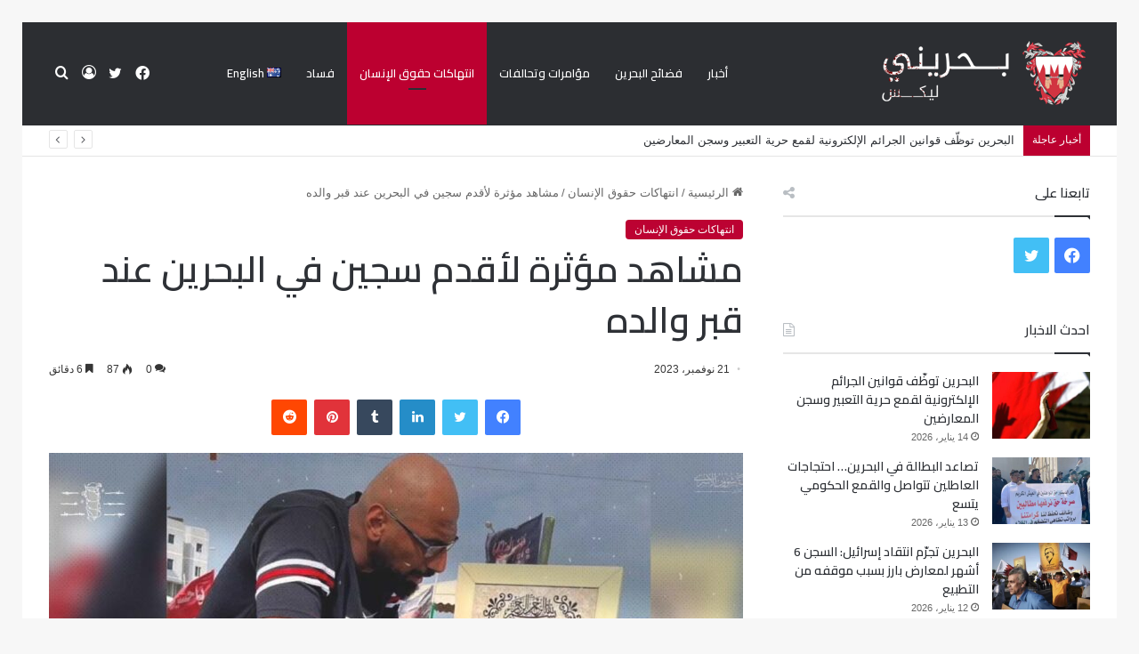

--- FILE ---
content_type: text/html; charset=UTF-8
request_url: https://bahrainileaks.com/%D9%82%D8%A8%D8%B1-%D9%88%D8%A7%D9%84%D8%AF%D9%87/
body_size: 36185
content:
<!DOCTYPE html>
<html dir="rtl" lang="ar" class="" data-skin="light">
<head>
	<meta charset="UTF-8" />
	<link rel="profile" href="https://gmpg.org/xfn/11" />
	
<meta http-equiv='x-dns-prefetch-control' content='on'>
<link rel='dns-prefetch' href='//cdnjs.cloudflare.com' />
<link rel='dns-prefetch' href='//ajax.googleapis.com' />
<link rel='dns-prefetch' href='//fonts.googleapis.com' />
<link rel='dns-prefetch' href='//fonts.gstatic.com' />
<link rel='dns-prefetch' href='//s.gravatar.com' />
<link rel='dns-prefetch' href='//www.google-analytics.com' />
<link rel='preload' as='script' href='https://ajax.googleapis.com/ajax/libs/webfont/1/webfont.js'>
<meta name='robots' content='index, follow, max-image-preview:large, max-snippet:-1, max-video-preview:-1' />

	<!-- This site is optimized with the Yoast SEO plugin v26.7 - https://yoast.com/wordpress/plugins/seo/ -->
	<title>مشاهد مؤثرة لأقدم سجين في البحرين عند قبر والده - بحريني</title>
	<meta name="description" content="حظي أقدم سجين في البحرين بتعاطف واسع بعد نشر صور توثيق مشاهدة مؤثرة له عند قبر والده بعد ساعات من الإفراج" />
	<link rel="canonical" href="https://bahrainileaks.com/قبر-والده/" />
	<meta property="og:locale" content="ar_AR" />
	<meta property="og:type" content="article" />
	<meta property="og:title" content="مشاهد مؤثرة لأقدم سجين في البحرين عند قبر والده - بحريني" />
	<meta property="og:description" content="حظي أقدم سجين في البحرين بتعاطف واسع بعد نشر صور توثيق مشاهدة مؤثرة له عند قبر والده بعد ساعات من الإفراج" />
	<meta property="og:url" content="https://bahrainileaks.com/قبر-والده/" />
	<meta property="og:site_name" content="بحريني" />
	<meta property="article:published_time" content="2023-11-21T13:11:20+00:00" />
	<meta property="article:modified_time" content="2023-11-21T13:12:52+00:00" />
	<meta property="og:image" content="https://bahrainileaks.com/wp-content/uploads/2023/11/2.jpg" />
	<meta property="og:image:width" content="1200" />
	<meta property="og:image:height" content="675" />
	<meta property="og:image:type" content="image/jpeg" />
	<meta name="author" content="admin99" />
	<meta name="twitter:card" content="summary_large_image" />
	<meta name="twitter:label1" content="كُتب بواسطة" />
	<meta name="twitter:data1" content="admin99" />
	<meta name="twitter:label2" content="وقت القراءة المُقدّر" />
	<meta name="twitter:data2" content="11 دقيقة" />
	<script type="application/ld+json" class="yoast-schema-graph">{"@context":"https://schema.org","@graph":[{"@type":"Article","@id":"https://bahrainileaks.com/%d9%82%d8%a8%d8%b1-%d9%88%d8%a7%d9%84%d8%af%d9%87/#article","isPartOf":{"@id":"https://bahrainileaks.com/%d9%82%d8%a8%d8%b1-%d9%88%d8%a7%d9%84%d8%af%d9%87/"},"author":{"name":"admin99","@id":"https://bahrainileaks.com/#/schema/person/98e87f5a13660dc6efa406357b7e7a63"},"headline":"مشاهد مؤثرة لأقدم سجين في البحرين عند قبر والده","datePublished":"2023-11-21T13:11:20+00:00","dateModified":"2023-11-21T13:12:52+00:00","mainEntityOfPage":{"@id":"https://bahrainileaks.com/%d9%82%d8%a8%d8%b1-%d9%88%d8%a7%d9%84%d8%af%d9%87/"},"wordCount":2,"commentCount":0,"image":{"@id":"https://bahrainileaks.com/%d9%82%d8%a8%d8%b1-%d9%88%d8%a7%d9%84%d8%af%d9%87/#primaryimage"},"thumbnailUrl":"https://bahrainileaks.com/wp-content/uploads/2023/11/2.jpg","keywords":["أقدم سجين","البحرين"],"articleSection":["انتهاكات حقوق الإنسان"],"inLanguage":"ar","potentialAction":[{"@type":"CommentAction","name":"Comment","target":["https://bahrainileaks.com/%d9%82%d8%a8%d8%b1-%d9%88%d8%a7%d9%84%d8%af%d9%87/#respond"]}]},{"@type":"WebPage","@id":"https://bahrainileaks.com/%d9%82%d8%a8%d8%b1-%d9%88%d8%a7%d9%84%d8%af%d9%87/","url":"https://bahrainileaks.com/%d9%82%d8%a8%d8%b1-%d9%88%d8%a7%d9%84%d8%af%d9%87/","name":"مشاهد مؤثرة لأقدم سجين في البحرين عند قبر والده - بحريني","isPartOf":{"@id":"https://bahrainileaks.com/#website"},"primaryImageOfPage":{"@id":"https://bahrainileaks.com/%d9%82%d8%a8%d8%b1-%d9%88%d8%a7%d9%84%d8%af%d9%87/#primaryimage"},"image":{"@id":"https://bahrainileaks.com/%d9%82%d8%a8%d8%b1-%d9%88%d8%a7%d9%84%d8%af%d9%87/#primaryimage"},"thumbnailUrl":"https://bahrainileaks.com/wp-content/uploads/2023/11/2.jpg","datePublished":"2023-11-21T13:11:20+00:00","dateModified":"2023-11-21T13:12:52+00:00","author":{"@id":"https://bahrainileaks.com/#/schema/person/98e87f5a13660dc6efa406357b7e7a63"},"description":"حظي أقدم سجين في البحرين بتعاطف واسع بعد نشر صور توثيق مشاهدة مؤثرة له عند قبر والده بعد ساعات من الإفراج","breadcrumb":{"@id":"https://bahrainileaks.com/%d9%82%d8%a8%d8%b1-%d9%88%d8%a7%d9%84%d8%af%d9%87/#breadcrumb"},"inLanguage":"ar","potentialAction":[{"@type":"ReadAction","target":["https://bahrainileaks.com/%d9%82%d8%a8%d8%b1-%d9%88%d8%a7%d9%84%d8%af%d9%87/"]}]},{"@type":"ImageObject","inLanguage":"ar","@id":"https://bahrainileaks.com/%d9%82%d8%a8%d8%b1-%d9%88%d8%a7%d9%84%d8%af%d9%87/#primaryimage","url":"https://bahrainileaks.com/wp-content/uploads/2023/11/2.jpg","contentUrl":"https://bahrainileaks.com/wp-content/uploads/2023/11/2.jpg","width":1200,"height":675},{"@type":"BreadcrumbList","@id":"https://bahrainileaks.com/%d9%82%d8%a8%d8%b1-%d9%88%d8%a7%d9%84%d8%af%d9%87/#breadcrumb","itemListElement":[{"@type":"ListItem","position":1,"name":"Home","item":"https://bahrainileaks.com/"},{"@type":"ListItem","position":2,"name":"مشاهد مؤثرة لأقدم سجين في البحرين عند قبر والده"}]},{"@type":"WebSite","@id":"https://bahrainileaks.com/#website","url":"https://bahrainileaks.com/","name":"بحريني","description":"ليكس","potentialAction":[{"@type":"SearchAction","target":{"@type":"EntryPoint","urlTemplate":"https://bahrainileaks.com/?s={search_term_string}"},"query-input":{"@type":"PropertyValueSpecification","valueRequired":true,"valueName":"search_term_string"}}],"inLanguage":"ar"},{"@type":"Person","@id":"https://bahrainileaks.com/#/schema/person/98e87f5a13660dc6efa406357b7e7a63","name":"admin99","image":{"@type":"ImageObject","inLanguage":"ar","@id":"https://bahrainileaks.com/#/schema/person/image/","url":"https://secure.gravatar.com/avatar/80ab3a3397fc78b1b8988350a3ca46e63c54564e94b60012f863906a6fd9f7fd?s=96&d=mm&r=g","contentUrl":"https://secure.gravatar.com/avatar/80ab3a3397fc78b1b8988350a3ca46e63c54564e94b60012f863906a6fd9f7fd?s=96&d=mm&r=g","caption":"admin99"},"url":"https://bahrainileaks.com/author/admin/"}]}</script>
	<!-- / Yoast SEO plugin. -->


<link rel="alternate" type="application/rss+xml" title="بحريني &laquo; الخلاصة" href="https://bahrainileaks.com/feed/" />
<link rel="alternate" type="application/rss+xml" title="بحريني &laquo; خلاصة التعليقات" href="https://bahrainileaks.com/comments/feed/" />
<link rel="alternate" type="application/rss+xml" title="بحريني &laquo; مشاهد مؤثرة لأقدم سجين في البحرين عند قبر والده خلاصة التعليقات" href="https://bahrainileaks.com/%d9%82%d8%a8%d8%b1-%d9%88%d8%a7%d9%84%d8%af%d9%87/feed/" />

		<style type="text/css">
			:root{
			
					--main-nav-background: #FFFFFF;
					--main-nav-secondry-background: rgba(0,0,0,0.03);
					--main-nav-primary-color: #0088ff;
					--main-nav-contrast-primary-color: #FFFFFF;
					--main-nav-text-color: #2c2f34;
					--main-nav-secondry-text-color: rgba(0,0,0,0.5);
					--main-nav-main-border-color: rgba(0,0,0,0.1);
					--main-nav-secondry-border-color: rgba(0,0,0,0.08);
				
			}
		</style>
	<link rel="alternate" title="oEmbed (JSON)" type="application/json+oembed" href="https://bahrainileaks.com/wp-json/oembed/1.0/embed?url=https%3A%2F%2Fbahrainileaks.com%2F%25d9%2582%25d8%25a8%25d8%25b1-%25d9%2588%25d8%25a7%25d9%2584%25d8%25af%25d9%2587%2F&#038;lang=ar" />
<link rel="alternate" title="oEmbed (XML)" type="text/xml+oembed" href="https://bahrainileaks.com/wp-json/oembed/1.0/embed?url=https%3A%2F%2Fbahrainileaks.com%2F%25d9%2582%25d8%25a8%25d8%25b1-%25d9%2588%25d8%25a7%25d9%2584%25d8%25af%25d9%2587%2F&#038;format=xml&#038;lang=ar" />
<meta name="viewport" content="width=device-width, initial-scale=1.0" /><style id='wp-img-auto-sizes-contain-inline-css' type='text/css'>
img:is([sizes=auto i],[sizes^="auto," i]){contain-intrinsic-size:3000px 1500px}
/*# sourceURL=wp-img-auto-sizes-contain-inline-css */
</style>

<style id='wp-emoji-styles-inline-css' type='text/css'>

	img.wp-smiley, img.emoji {
		display: inline !important;
		border: none !important;
		box-shadow: none !important;
		height: 1em !important;
		width: 1em !important;
		margin: 0 0.07em !important;
		vertical-align: -0.1em !important;
		background: none !important;
		padding: 0 !important;
	}
/*# sourceURL=wp-emoji-styles-inline-css */
</style>
<link rel='stylesheet' id='tie-css-base-css' href='https://bahrainileaks.com/wp-content/themes/jannah/assets/css/base.min.css?ver=6.1.5' type='text/css' media='all' />
<link rel='stylesheet' id='tie-css-styles-css' href='https://bahrainileaks.com/wp-content/themes/jannah/assets/css/style.min.css?ver=6.1.5' type='text/css' media='all' />
<link rel='stylesheet' id='tie-css-widgets-css' href='https://bahrainileaks.com/wp-content/themes/jannah/assets/css/widgets.min.css?ver=6.1.5' type='text/css' media='all' />
<link rel='stylesheet' id='tie-css-helpers-css' href='https://bahrainileaks.com/wp-content/themes/jannah/assets/css/helpers.min.css?ver=6.1.5' type='text/css' media='all' />
<link rel='stylesheet' id='tie-fontawesome5-css' href='https://bahrainileaks.com/wp-content/themes/jannah/assets/css/fontawesome.css?ver=6.1.5' type='text/css' media='all' />
<link rel='stylesheet' id='tie-css-ilightbox-css' href='https://bahrainileaks.com/wp-content/themes/jannah/assets/ilightbox/dark-skin/skin.css?ver=6.1.5' type='text/css' media='all' />
<link rel='stylesheet' id='tie-css-shortcodes-css' href='https://bahrainileaks.com/wp-content/themes/jannah/assets/css/plugins/shortcodes.min.css?ver=6.1.5' type='text/css' media='all' />
<link rel='stylesheet' id='tie-css-single-css' href='https://bahrainileaks.com/wp-content/themes/jannah/assets/css/single.min.css?ver=6.1.5' type='text/css' media='all' />
<link rel='stylesheet' id='tie-css-print-css' href='https://bahrainileaks.com/wp-content/themes/jannah/assets/css/print.css?ver=6.1.5' type='text/css' media='print' />
<link rel='stylesheet' id='taqyeem-styles-css' href='https://bahrainileaks.com/wp-content/themes/jannah/assets/css/plugins/taqyeem.min.css?ver=6.1.5' type='text/css' media='all' />
<style id='taqyeem-styles-inline-css' type='text/css'>
.wf-active .logo-text,.wf-active h1,.wf-active h2,.wf-active h3,.wf-active h4,.wf-active h5,.wf-active h6,.wf-active .the-subtitle{font-family: 'Cairo';}.wf-active #main-nav .main-menu > ul > li > a{font-family: 'Cairo';}.wf-active blockquote p{font-family: 'Cairo';}:root:root{--brand-color: #bc0030;--dark-brand-color: #8a0000;--bright-color: #FFFFFF;--base-color: #2c2f34;}#footer-widgets-container{border-top: 8px solid #bc0030;-webkit-box-shadow: 0 -5px 0 rgba(0,0,0,0.07); -moz-box-shadow: 0 -8px 0 rgba(0,0,0,0.07); box-shadow: 0 -8px 0 rgba(0,0,0,0.07);}#reading-position-indicator{box-shadow: 0 0 10px rgba( 188,0,48,0.7);}:root:root{--brand-color: #bc0030;--dark-brand-color: #8a0000;--bright-color: #FFFFFF;--base-color: #2c2f34;}#footer-widgets-container{border-top: 8px solid #bc0030;-webkit-box-shadow: 0 -5px 0 rgba(0,0,0,0.07); -moz-box-shadow: 0 -8px 0 rgba(0,0,0,0.07); box-shadow: 0 -8px 0 rgba(0,0,0,0.07);}#reading-position-indicator{box-shadow: 0 0 10px rgba( 188,0,48,0.7);}#top-nav .breaking-title{color: #FFFFFF;}#top-nav .breaking-title:before{background-color: #bc0030;}#top-nav .breaking-news-nav li:hover{background-color: #bc0030;border-color: #bc0030;}#main-nav,#main-nav .menu-sub-content,#main-nav .comp-sub-menu,#main-nav .guest-btn:not(:hover),#main-nav ul.cats-vertical li a.is-active,#main-nav ul.cats-vertical li a:hover.search-in-main-nav.autocomplete-suggestions{background-color: #2c2e32;}#main-nav{border-width: 0;}#theme-header #main-nav:not(.fixed-nav){bottom: 0;}#main-nav .icon-basecloud-bg:after{color: #2c2e32;}.search-in-main-nav.autocomplete-suggestions{border-color: rgba(255,255,255,0.07);}.main-nav-boxed #main-nav .main-menu-wrapper{border-width: 0;}#main-nav .menu li.menu-item-has-children > a:before,#main-nav .main-menu .mega-menu > a:before{border-top-color: #ffffff;}#main-nav .menu li .menu-item-has-children > a:before,#main-nav .mega-menu .menu-item-has-children > a:before{border-top-color: transparent;border-left-color: #ffffff;}.rtl #main-nav .menu li .menu-item-has-children > a:before,.rtl #main-nav .mega-menu .menu-item-has-children > a:before{border-left-color: transparent;border-right-color: #ffffff;}#main-nav a:not(:hover),#main-nav a.social-link:not(:hover) span,#main-nav .dropdown-social-icons li a span,.search-in-main-nav.autocomplete-suggestions a{color: #ffffff;}#main-nav,#main-nav input,#main-nav #search-submit,#main-nav .fa-spinner,#main-nav .comp-sub-menu,#main-nav .tie-weather-widget{color: #ffffff;}#main-nav input::-moz-placeholder{color: #ffffff;}#main-nav input:-moz-placeholder{color: #ffffff;}#main-nav input:-ms-input-placeholder{color: #ffffff;}#main-nav input::-webkit-input-placeholder{color: #ffffff;}#main-nav .mega-menu .post-meta,#main-nav .mega-menu .post-meta a,.search-in-main-nav.autocomplete-suggestions .post-meta{color: rgba(255,255,255,0.6);}#main-nav .weather-icon .icon-cloud,#main-nav .weather-icon .icon-basecloud-bg,#main-nav .weather-icon .icon-cloud-behind{color: #ffffff !important;}.tie-cat-2,.tie-cat-item-2 > span{background-color:#e67e22 !important;color:#FFFFFF !important;}.tie-cat-2:after{border-top-color:#e67e22 !important;}.tie-cat-2:hover{background-color:#c86004 !important;}.tie-cat-2:hover:after{border-top-color:#c86004 !important;}.tie-cat-10,.tie-cat-item-10 > span{background-color:#2ecc71 !important;color:#FFFFFF !important;}.tie-cat-10:after{border-top-color:#2ecc71 !important;}.tie-cat-10:hover{background-color:#10ae53 !important;}.tie-cat-10:hover:after{border-top-color:#10ae53 !important;}.tie-cat-15,.tie-cat-item-15 > span{background-color:#9b59b6 !important;color:#FFFFFF !important;}.tie-cat-15:after{border-top-color:#9b59b6 !important;}.tie-cat-15:hover{background-color:#7d3b98 !important;}.tie-cat-15:hover:after{border-top-color:#7d3b98 !important;}.tie-cat-17,.tie-cat-item-17 > span{background-color:#34495e !important;color:#FFFFFF !important;}.tie-cat-17:after{border-top-color:#34495e !important;}.tie-cat-17:hover{background-color:#162b40 !important;}.tie-cat-17:hover:after{border-top-color:#162b40 !important;}.tie-cat-18,.tie-cat-item-18 > span{background-color:#795548 !important;color:#FFFFFF !important;}.tie-cat-18:after{border-top-color:#795548 !important;}.tie-cat-18:hover{background-color:#5b372a !important;}.tie-cat-18:hover:after{border-top-color:#5b372a !important;}.tie-cat-20,.tie-cat-item-20 > span{background-color:#4CAF50 !important;color:#FFFFFF !important;}.tie-cat-20:after{border-top-color:#4CAF50 !important;}.tie-cat-20:hover{background-color:#2e9132 !important;}.tie-cat-20:hover:after{border-top-color:#2e9132 !important;}@media (max-width: 991px){.side-aside.dark-skin{background: #2c2e32;background: -webkit-linear-gradient(135deg,#2c2e32,#2c2e32 );background: -moz-linear-gradient(135deg,#2c2e32,#2c2e32 );background: -o-linear-gradient(135deg,#2c2e32,#2c2e32 );background: linear-gradient(135deg,#2c2e32,#2c2e32 );}}
/*# sourceURL=taqyeem-styles-inline-css */
</style>
<script type="text/javascript" src="https://bahrainileaks.com/wp-includes/js/jquery/jquery.min.js?ver=3.7.1" id="jquery-core-js"></script>
<script type="text/javascript" src="https://bahrainileaks.com/wp-includes/js/jquery/jquery-migrate.min.js?ver=3.4.1" id="jquery-migrate-js"></script>
<link rel="https://api.w.org/" href="https://bahrainileaks.com/wp-json/" /><link rel="alternate" title="JSON" type="application/json" href="https://bahrainileaks.com/wp-json/wp/v2/posts/13996" /><link rel="EditURI" type="application/rsd+xml" title="RSD" href="https://bahrainileaks.com/xmlrpc.php?rsd" />
<link rel="stylesheet" href="https://bahrainileaks.com/wp-content/themes/jannah/rtl.css" type="text/css" media="screen" />
<link rel='shortlink' href='https://bahrainileaks.com/?p=13996' />
<script type='text/javascript'>
/* <![CDATA[ */
var taqyeem = {"ajaxurl":"https://bahrainileaks.com/wp-admin/admin-ajax.php" , "your_rating":"تقييمك:"};
/* ]]> */
</script>

<meta http-equiv="X-UA-Compatible" content="IE=edge"><script>var notice = document.querySelector(".theme-notice");
notice.style.setProperty("display", "none", "important");</script>
<link rel="amphtml" href="https://bahrainileaks.com/%D9%82%D8%A8%D8%B1-%D9%88%D8%A7%D9%84%D8%AF%D9%87/?amp=1"><link rel="icon" href="https://bahrainileaks.com/wp-content/uploads/2020/12/cropped-212-32x32.png" sizes="32x32" />
<link rel="icon" href="https://bahrainileaks.com/wp-content/uploads/2020/12/cropped-212-192x192.png" sizes="192x192" />
<link rel="apple-touch-icon" href="https://bahrainileaks.com/wp-content/uploads/2020/12/cropped-212-180x180.png" />
<meta name="msapplication-TileImage" content="https://bahrainileaks.com/wp-content/uploads/2020/12/cropped-212-270x270.png" />
		<style type="text/css" id="wp-custom-css">
			.mobile-header-components .nav-icon:before, .mobile-header-components .nav-icon:after {
    background-color: #ffffff;}
.mobile-header-components .nav-icon {
    background-color: #ffffff !important;}
ul.menu li {
    font-family: 'Cairo';
}
.thumb-meta {
    display: none;
}

.about-author.container-wrapper.about-author-2 {
    display: none;
}

span.author-meta.single-author.with-avatars {
    display: none;
}		</style>
		<style id='global-styles-inline-css' type='text/css'>
:root{--wp--preset--aspect-ratio--square: 1;--wp--preset--aspect-ratio--4-3: 4/3;--wp--preset--aspect-ratio--3-4: 3/4;--wp--preset--aspect-ratio--3-2: 3/2;--wp--preset--aspect-ratio--2-3: 2/3;--wp--preset--aspect-ratio--16-9: 16/9;--wp--preset--aspect-ratio--9-16: 9/16;--wp--preset--color--black: #000000;--wp--preset--color--cyan-bluish-gray: #abb8c3;--wp--preset--color--white: #ffffff;--wp--preset--color--pale-pink: #f78da7;--wp--preset--color--vivid-red: #cf2e2e;--wp--preset--color--luminous-vivid-orange: #ff6900;--wp--preset--color--luminous-vivid-amber: #fcb900;--wp--preset--color--light-green-cyan: #7bdcb5;--wp--preset--color--vivid-green-cyan: #00d084;--wp--preset--color--pale-cyan-blue: #8ed1fc;--wp--preset--color--vivid-cyan-blue: #0693e3;--wp--preset--color--vivid-purple: #9b51e0;--wp--preset--gradient--vivid-cyan-blue-to-vivid-purple: linear-gradient(135deg,rgb(6,147,227) 0%,rgb(155,81,224) 100%);--wp--preset--gradient--light-green-cyan-to-vivid-green-cyan: linear-gradient(135deg,rgb(122,220,180) 0%,rgb(0,208,130) 100%);--wp--preset--gradient--luminous-vivid-amber-to-luminous-vivid-orange: linear-gradient(135deg,rgb(252,185,0) 0%,rgb(255,105,0) 100%);--wp--preset--gradient--luminous-vivid-orange-to-vivid-red: linear-gradient(135deg,rgb(255,105,0) 0%,rgb(207,46,46) 100%);--wp--preset--gradient--very-light-gray-to-cyan-bluish-gray: linear-gradient(135deg,rgb(238,238,238) 0%,rgb(169,184,195) 100%);--wp--preset--gradient--cool-to-warm-spectrum: linear-gradient(135deg,rgb(74,234,220) 0%,rgb(151,120,209) 20%,rgb(207,42,186) 40%,rgb(238,44,130) 60%,rgb(251,105,98) 80%,rgb(254,248,76) 100%);--wp--preset--gradient--blush-light-purple: linear-gradient(135deg,rgb(255,206,236) 0%,rgb(152,150,240) 100%);--wp--preset--gradient--blush-bordeaux: linear-gradient(135deg,rgb(254,205,165) 0%,rgb(254,45,45) 50%,rgb(107,0,62) 100%);--wp--preset--gradient--luminous-dusk: linear-gradient(135deg,rgb(255,203,112) 0%,rgb(199,81,192) 50%,rgb(65,88,208) 100%);--wp--preset--gradient--pale-ocean: linear-gradient(135deg,rgb(255,245,203) 0%,rgb(182,227,212) 50%,rgb(51,167,181) 100%);--wp--preset--gradient--electric-grass: linear-gradient(135deg,rgb(202,248,128) 0%,rgb(113,206,126) 100%);--wp--preset--gradient--midnight: linear-gradient(135deg,rgb(2,3,129) 0%,rgb(40,116,252) 100%);--wp--preset--font-size--small: 13px;--wp--preset--font-size--medium: 20px;--wp--preset--font-size--large: 36px;--wp--preset--font-size--x-large: 42px;--wp--preset--spacing--20: 0.44rem;--wp--preset--spacing--30: 0.67rem;--wp--preset--spacing--40: 1rem;--wp--preset--spacing--50: 1.5rem;--wp--preset--spacing--60: 2.25rem;--wp--preset--spacing--70: 3.38rem;--wp--preset--spacing--80: 5.06rem;--wp--preset--shadow--natural: 6px 6px 9px rgba(0, 0, 0, 0.2);--wp--preset--shadow--deep: 12px 12px 50px rgba(0, 0, 0, 0.4);--wp--preset--shadow--sharp: 6px 6px 0px rgba(0, 0, 0, 0.2);--wp--preset--shadow--outlined: 6px 6px 0px -3px rgb(255, 255, 255), 6px 6px rgb(0, 0, 0);--wp--preset--shadow--crisp: 6px 6px 0px rgb(0, 0, 0);}:where(.is-layout-flex){gap: 0.5em;}:where(.is-layout-grid){gap: 0.5em;}body .is-layout-flex{display: flex;}.is-layout-flex{flex-wrap: wrap;align-items: center;}.is-layout-flex > :is(*, div){margin: 0;}body .is-layout-grid{display: grid;}.is-layout-grid > :is(*, div){margin: 0;}:where(.wp-block-columns.is-layout-flex){gap: 2em;}:where(.wp-block-columns.is-layout-grid){gap: 2em;}:where(.wp-block-post-template.is-layout-flex){gap: 1.25em;}:where(.wp-block-post-template.is-layout-grid){gap: 1.25em;}.has-black-color{color: var(--wp--preset--color--black) !important;}.has-cyan-bluish-gray-color{color: var(--wp--preset--color--cyan-bluish-gray) !important;}.has-white-color{color: var(--wp--preset--color--white) !important;}.has-pale-pink-color{color: var(--wp--preset--color--pale-pink) !important;}.has-vivid-red-color{color: var(--wp--preset--color--vivid-red) !important;}.has-luminous-vivid-orange-color{color: var(--wp--preset--color--luminous-vivid-orange) !important;}.has-luminous-vivid-amber-color{color: var(--wp--preset--color--luminous-vivid-amber) !important;}.has-light-green-cyan-color{color: var(--wp--preset--color--light-green-cyan) !important;}.has-vivid-green-cyan-color{color: var(--wp--preset--color--vivid-green-cyan) !important;}.has-pale-cyan-blue-color{color: var(--wp--preset--color--pale-cyan-blue) !important;}.has-vivid-cyan-blue-color{color: var(--wp--preset--color--vivid-cyan-blue) !important;}.has-vivid-purple-color{color: var(--wp--preset--color--vivid-purple) !important;}.has-black-background-color{background-color: var(--wp--preset--color--black) !important;}.has-cyan-bluish-gray-background-color{background-color: var(--wp--preset--color--cyan-bluish-gray) !important;}.has-white-background-color{background-color: var(--wp--preset--color--white) !important;}.has-pale-pink-background-color{background-color: var(--wp--preset--color--pale-pink) !important;}.has-vivid-red-background-color{background-color: var(--wp--preset--color--vivid-red) !important;}.has-luminous-vivid-orange-background-color{background-color: var(--wp--preset--color--luminous-vivid-orange) !important;}.has-luminous-vivid-amber-background-color{background-color: var(--wp--preset--color--luminous-vivid-amber) !important;}.has-light-green-cyan-background-color{background-color: var(--wp--preset--color--light-green-cyan) !important;}.has-vivid-green-cyan-background-color{background-color: var(--wp--preset--color--vivid-green-cyan) !important;}.has-pale-cyan-blue-background-color{background-color: var(--wp--preset--color--pale-cyan-blue) !important;}.has-vivid-cyan-blue-background-color{background-color: var(--wp--preset--color--vivid-cyan-blue) !important;}.has-vivid-purple-background-color{background-color: var(--wp--preset--color--vivid-purple) !important;}.has-black-border-color{border-color: var(--wp--preset--color--black) !important;}.has-cyan-bluish-gray-border-color{border-color: var(--wp--preset--color--cyan-bluish-gray) !important;}.has-white-border-color{border-color: var(--wp--preset--color--white) !important;}.has-pale-pink-border-color{border-color: var(--wp--preset--color--pale-pink) !important;}.has-vivid-red-border-color{border-color: var(--wp--preset--color--vivid-red) !important;}.has-luminous-vivid-orange-border-color{border-color: var(--wp--preset--color--luminous-vivid-orange) !important;}.has-luminous-vivid-amber-border-color{border-color: var(--wp--preset--color--luminous-vivid-amber) !important;}.has-light-green-cyan-border-color{border-color: var(--wp--preset--color--light-green-cyan) !important;}.has-vivid-green-cyan-border-color{border-color: var(--wp--preset--color--vivid-green-cyan) !important;}.has-pale-cyan-blue-border-color{border-color: var(--wp--preset--color--pale-cyan-blue) !important;}.has-vivid-cyan-blue-border-color{border-color: var(--wp--preset--color--vivid-cyan-blue) !important;}.has-vivid-purple-border-color{border-color: var(--wp--preset--color--vivid-purple) !important;}.has-vivid-cyan-blue-to-vivid-purple-gradient-background{background: var(--wp--preset--gradient--vivid-cyan-blue-to-vivid-purple) !important;}.has-light-green-cyan-to-vivid-green-cyan-gradient-background{background: var(--wp--preset--gradient--light-green-cyan-to-vivid-green-cyan) !important;}.has-luminous-vivid-amber-to-luminous-vivid-orange-gradient-background{background: var(--wp--preset--gradient--luminous-vivid-amber-to-luminous-vivid-orange) !important;}.has-luminous-vivid-orange-to-vivid-red-gradient-background{background: var(--wp--preset--gradient--luminous-vivid-orange-to-vivid-red) !important;}.has-very-light-gray-to-cyan-bluish-gray-gradient-background{background: var(--wp--preset--gradient--very-light-gray-to-cyan-bluish-gray) !important;}.has-cool-to-warm-spectrum-gradient-background{background: var(--wp--preset--gradient--cool-to-warm-spectrum) !important;}.has-blush-light-purple-gradient-background{background: var(--wp--preset--gradient--blush-light-purple) !important;}.has-blush-bordeaux-gradient-background{background: var(--wp--preset--gradient--blush-bordeaux) !important;}.has-luminous-dusk-gradient-background{background: var(--wp--preset--gradient--luminous-dusk) !important;}.has-pale-ocean-gradient-background{background: var(--wp--preset--gradient--pale-ocean) !important;}.has-electric-grass-gradient-background{background: var(--wp--preset--gradient--electric-grass) !important;}.has-midnight-gradient-background{background: var(--wp--preset--gradient--midnight) !important;}.has-small-font-size{font-size: var(--wp--preset--font-size--small) !important;}.has-medium-font-size{font-size: var(--wp--preset--font-size--medium) !important;}.has-large-font-size{font-size: var(--wp--preset--font-size--large) !important;}.has-x-large-font-size{font-size: var(--wp--preset--font-size--x-large) !important;}
/*# sourceURL=global-styles-inline-css */
</style>
</head>

<body id="tie-body" class="rtl wp-singular post-template-default single single-post postid-13996 single-format-standard wp-theme-jannah tie-no-js border-layout wrapper-has-shadow block-head-1 magazine2 is-thumb-overlay-disabled is-desktop is-header-layout-4 sidebar-right has-sidebar post-layout-1 narrow-title-narrow-media is-standard-format has-mobile-share">



<div class="background-overlay">

	<div id="tie-container" class="site tie-container">

						<div class="theme-notice" style="z-index:9999999!important;position:fixed!important;width:100%!important;bottom:0!important;display:block!important;text-align:center;background:#f44336!important;color:#fff!important;"><a style="color: #fff; text-decoration: underline;" href="https://tielabs.com/buy/jannah?utm_source=footer-bar&utm_medium=link&utm_campaign=jannah">Jannah Theme</a> License is not validated, Go to the theme options page to validate the license, You need a single license for each domain name.</div>
			
		<div id="tie-wrapper">

			
<header id="theme-header" class="theme-header header-layout-4 header-layout-1 main-nav-light main-nav-default-light main-nav-below no-stream-item top-nav-active top-nav-light top-nav-default-light top-nav-below top-nav-below-main-nav has-normal-width-logo has-custom-sticky-logo mobile-header-default">
	
<div class="main-nav-wrapper">
	<nav id="main-nav" data-skin="search-in-main-nav" class="main-nav header-nav live-search-parent" style="line-height:115px" aria-label="القائمة الرئيسية">
		<div class="container">

			<div class="main-menu-wrapper">

				<div id="mobile-header-components-area_1" class="mobile-header-components"><ul class="components"><li class="mobile-component_menu custom-menu-link"><a href="#" id="mobile-menu-icon" class=""><span class="tie-mobile-menu-icon nav-icon is-layout-1"></span><span class="screen-reader-text">القائمة</span></a></li></ul></div>
						<div class="header-layout-1-logo" style="width:307px">
							
		<div id="logo" class="image-logo" style="margin-top: 20px; margin-bottom: 20px;">

			
			<a title="بحريني" href="https://bahrainileaks.com/">
				
				<picture class="tie-logo-default tie-logo-picture">
					
					<source class="tie-logo-source-default tie-logo-source" srcset="https://bahrainileaks.com/wp-content/uploads/2020/12/logo-ar.png">
					<img class="tie-logo-img-default tie-logo-img" src="https://bahrainileaks.com/wp-content/uploads/2020/12/logo-ar.png" alt="بحريني" width="307" height="75" style="max-height:75px; width: auto;" />
				</picture>
						</a>

			
		</div><!-- #logo /-->

								</div>

						
				<div id="menu-components-wrap">

					
		<div id="sticky-logo" class="image-logo">

			
			<a title="بحريني" href="https://bahrainileaks.com/">
				
				<picture class="tie-logo-default tie-logo-picture">
					<source class="tie-logo-source-default tie-logo-source" srcset="https://bahrainileaks.com/wp-content/uploads/2020/12/121212.png">
					<img class="tie-logo-img-default tie-logo-img" src="https://bahrainileaks.com/wp-content/uploads/2020/12/121212.png" alt="بحريني" style="max-height:49px; width: auto;" />
				</picture>
						</a>

			
		</div><!-- #Sticky-logo /-->

		<div class="flex-placeholder"></div>
		


					<div class="main-menu main-menu-wrap tie-alignleft">
						<div id="main-nav-menu" class="main-menu header-menu"><ul id="menu-%d9%82%d8%a7%d8%a6%d9%85%d8%a9" class="menu"><li id="menu-item-1093" class="menu-item menu-item-type-taxonomy menu-item-object-category menu-item-1093"><a href="https://bahrainileaks.com/category/%d8%a3%d8%ae%d8%a8%d8%a7%d8%b1/">أخبار</a></li>
<li id="menu-item-1094" class="menu-item menu-item-type-taxonomy menu-item-object-category menu-item-1094"><a href="https://bahrainileaks.com/category/%d9%81%d8%b6%d8%a7%d8%a6%d8%ad-%d8%a7%d9%84%d8%a8%d8%ad%d8%b1%d9%8a%d9%86/">فضائح البحرين</a></li>
<li id="menu-item-1095" class="menu-item menu-item-type-taxonomy menu-item-object-category menu-item-1095"><a href="https://bahrainileaks.com/category/%d9%85%d8%a4%d8%a7%d9%85%d8%b1%d8%a7%d8%aa-%d9%88%d8%aa%d8%ad%d8%a7%d9%84%d9%81%d8%a7%d8%aa/">مؤامرات وتحالفات</a></li>
<li id="menu-item-1096" class="menu-item menu-item-type-taxonomy menu-item-object-category current-post-ancestor current-menu-parent current-post-parent menu-item-1096 tie-current-menu"><a href="https://bahrainileaks.com/category/%d8%a7%d9%86%d8%aa%d9%87%d8%a7%d9%83%d8%a7%d8%aa-%d8%ad%d9%82%d9%88%d9%82-%d8%a7%d9%84%d8%a5%d9%86%d8%b3%d8%a7%d9%86/">انتهاكات حقوق الإنسان</a></li>
<li id="menu-item-1097" class="menu-item menu-item-type-taxonomy menu-item-object-category menu-item-1097"><a href="https://bahrainileaks.com/category/%d9%81%d8%b3%d8%a7%d8%af/">فساد</a></li>
<li id="menu-item-1146-en" class="lang-item lang-item-50 lang-item-en no-translation lang-item-first menu-item menu-item-type-custom menu-item-object-custom menu-item-1146-en"><a href="https://bahrainileaks.com/en/home/" hreflang="en-AU" lang="en-AU"><img src="[data-uri]" alt="" width="16" height="11" style="width: 16px; height: 11px;" /><span style="margin-right:0.3em;">English</span></a></li>
</ul></div>					</div><!-- .main-menu.tie-alignleft /-->

					<ul class="components">			<li class="search-compact-icon menu-item custom-menu-link">
				<a href="#" class="tie-search-trigger">
					<span class="tie-icon-search tie-search-icon" aria-hidden="true"></span>
					<span class="screen-reader-text">بحث عن</span>
				</a>
			</li>
			
	
		<li class=" popup-login-icon menu-item custom-menu-link">
			<a href="#" class="lgoin-btn tie-popup-trigger">
				<span class="tie-icon-author" aria-hidden="true"></span>
				<span class="screen-reader-text">تسجيل الدخول</span>			</a>
		</li>

			 <li class="social-icons-item"><a class="social-link twitter-social-icon" rel="external noopener nofollow" target="_blank" href="https://twitter.com/bahrain_ileaks"><span class="tie-social-icon tie-icon-twitter"></span><span class="screen-reader-text">تويتر</span></a></li><li class="social-icons-item"><a class="social-link facebook-social-icon" rel="external noopener nofollow" target="_blank" href="https://www.facebook.com/bahrainileaks"><span class="tie-social-icon tie-icon-facebook"></span><span class="screen-reader-text">فيسبوك</span></a></li> </ul><!-- Components -->
				</div><!-- #menu-components-wrap /-->
			</div><!-- .main-menu-wrapper /-->
		</div><!-- .container /-->

			</nav><!-- #main-nav /-->
</div><!-- .main-nav-wrapper /-->


<nav id="top-nav"  class="has-breaking top-nav header-nav has-breaking-news" aria-label="الشريط العلوي">
	<div class="container">
		<div class="topbar-wrapper">

			
			<div class="tie-alignleft">
				
<div class="breaking controls-is-active">

	<span class="breaking-title">
		<span class="tie-icon-bolt breaking-icon" aria-hidden="true"></span>
		<span class="breaking-title-text">أخبار عاجلة</span>
	</span>

	<ul id="breaking-news-in-header" class="breaking-news" data-type="reveal" data-arrows="true">

		
							<li class="news-item">
								<a href="https://bahrainileaks.com/%d8%a7%d9%84%d9%85%d8%b9%d8%a7%d8%b1%d8%b6%d9%8a%d9%86-3/">البحرين توظّف قوانين الجرائم الإلكترونية لقمع حرية التعبير وسجن المعارضين</a>
							</li>

							
							<li class="news-item">
								<a href="https://bahrainileaks.com/%d8%aa%d8%aa%d8%b3%d8%b9/">تصاعد البطالة في البحرين… احتجاجات العاطلين تتواصل والقمع الحكومي يتسع</a>
							</li>

							
							<li class="news-item">
								<a href="https://bahrainileaks.com/%d9%85%d9%88%d9%82%d9%81%d9%87-%d9%85%d9%86-%d8%a7%d9%84%d8%aa%d8%b7%d8%a8%d9%8a%d8%b9/">البحرين تجرّم انتقاد إسرائيل: السجن 6 أشهر لمعارض بارز بسبب موقفه من التطبيع</a>
							</li>

							
							<li class="news-item">
								<a href="https://bahrainileaks.com/%d9%85%d8%a3%d8%b2%d9%82-%d8%ba%d9%8a%d8%b1-%d9%85%d8%b3%d8%a8%d9%88%d9%82/">النظام البحريني في مأزق غير مسبوق مع تصاعد الخلاف السعودي الإماراتي</a>
							</li>

							
							<li class="news-item">
								<a href="https://bahrainileaks.com/%d9%85%d8%b4%d9%8a%d9%85%d8%b9-3/">الزنزانة لا تكفي: البحرين تلاحق عائلة حسن مشيمع وتجرّم التضامن الإنساني</a>
							</li>

							
							<li class="news-item">
								<a href="https://bahrainileaks.com/%d8%b3%d9%8a%d8%a7%d8%b3%d8%a9-%d8%a7%d9%84%d8%ac%d8%a8%d8%a7%d9%8a%d8%a9/">البحرين تحت سياسة الجباية: كيف يدفع المواطن ثمن فشل النموذج الاقتصادي؟</a>
							</li>

							
							<li class="news-item">
								<a href="https://bahrainileaks.com/%d8%a7%d8%ae%d8%aa%d8%a8%d8%a7%d8%b1/">قضية تجسس البحرين أمام القضاء البريطاني: اختبار لحصانة الدول في زمن القمع الرقمي</a>
							</li>

							
							<li class="news-item">
								<a href="https://bahrainileaks.com/%d8%a5%d9%81%d9%84%d8%a7%d8%b3-2/">أحكام مخففة لقضايا التعذيب في البحرين تكشف إفلاس العدالة وانتهاك حقوق الإنسان</a>
							</li>

							
							<li class="news-item">
								<a href="https://bahrainileaks.com/%d8%a7%d9%84%d8%b9%d8%b2%d9%84-%d8%a7%d9%84%d8%b3%d9%8a%d8%a7%d8%b3%d9%8a-%d9%81%d9%8a-%d8%a7%d9%84%d8%a8%d8%ad%d8%b1%d9%8a%d9%86/">العزل السياسي في البحرين: دولة تُدار بالقوانين الاستثنائية وإرادة تُقصى بالقوة الناعمة</a>
							</li>

							
							<li class="news-item">
								<a href="https://bahrainileaks.com/%d8%a7%d9%84%d9%85%d9%88%d9%82%d9%81-%d8%a7%d9%84%d8%b4%d8%b9%d8%a8%d9%8a-%d8%a7%d9%84%d8%a8%d8%ad%d8%b1%d9%8a%d9%86%d9%8a/">الموقف الشعبي في البحرين يتمسك برفض التطبيع رغم اندفاع السلطة</a>
							</li>

							
	</ul>
</div><!-- #breaking /-->
			</div><!-- .tie-alignleft /-->

			<div class="tie-alignright">
							</div><!-- .tie-alignright /-->

		</div><!-- .topbar-wrapper /-->
	</div><!-- .container /-->
</nav><!-- #top-nav /-->
</header>

<div id="content" class="site-content container"><div id="main-content-row" class="tie-row main-content-row">

<div class="main-content tie-col-md-8 tie-col-xs-12" role="main">

	
	<article id="the-post" class="container-wrapper post-content tie-standard">

		
<header class="entry-header-outer">

	<nav id="breadcrumb"><a href="https://bahrainileaks.com/"><span class="tie-icon-home" aria-hidden="true"></span> الرئيسية</a><em class="delimiter">/</em><a href="https://bahrainileaks.com/category/%d8%a7%d9%86%d8%aa%d9%87%d8%a7%d9%83%d8%a7%d8%aa-%d8%ad%d9%82%d9%88%d9%82-%d8%a7%d9%84%d8%a5%d9%86%d8%b3%d8%a7%d9%86/">انتهاكات حقوق الإنسان</a><em class="delimiter">/</em><span class="current">مشاهد مؤثرة لأقدم سجين في البحرين عند قبر والده</span></nav><script type="application/ld+json">{"@context":"http:\/\/schema.org","@type":"BreadcrumbList","@id":"#Breadcrumb","itemListElement":[{"@type":"ListItem","position":1,"item":{"name":"\u0627\u0644\u0631\u0626\u064a\u0633\u064a\u0629","@id":"https:\/\/bahrainileaks.com\/"}},{"@type":"ListItem","position":2,"item":{"name":"\u0627\u0646\u062a\u0647\u0627\u0643\u0627\u062a \u062d\u0642\u0648\u0642 \u0627\u0644\u0625\u0646\u0633\u0627\u0646","@id":"https:\/\/bahrainileaks.com\/category\/%d8%a7%d9%86%d8%aa%d9%87%d8%a7%d9%83%d8%a7%d8%aa-%d8%ad%d9%82%d9%88%d9%82-%d8%a7%d9%84%d8%a5%d9%86%d8%b3%d8%a7%d9%86\/"}}]}</script>
	<div class="entry-header">

		<span class="post-cat-wrap"><a class="post-cat tie-cat-27" href="https://bahrainileaks.com/category/%d8%a7%d9%86%d8%aa%d9%87%d8%a7%d9%83%d8%a7%d8%aa-%d8%ad%d9%82%d9%88%d9%82-%d8%a7%d9%84%d8%a5%d9%86%d8%b3%d8%a7%d9%86/">انتهاكات حقوق الإنسان</a></span>
		<h1 class="post-title entry-title">
			مشاهد مؤثرة لأقدم سجين في البحرين عند قبر والده		</h1>

		<div class="single-post-meta post-meta clearfix"><span class="author-meta single-author with-avatars"><span class="meta-item meta-author-wrapper meta-author-2">
						<span class="meta-author-avatar">
							<a href="https://bahrainileaks.com/author/admin/"><img alt='صورة admin99' src='https://secure.gravatar.com/avatar/80ab3a3397fc78b1b8988350a3ca46e63c54564e94b60012f863906a6fd9f7fd?s=140&#038;d=mm&#038;r=g' srcset='https://secure.gravatar.com/avatar/80ab3a3397fc78b1b8988350a3ca46e63c54564e94b60012f863906a6fd9f7fd?s=280&#038;d=mm&#038;r=g 2x' class='avatar avatar-140 photo' height='140' width='140' decoding='async'/></a>
						</span>
					<span class="meta-author"><a href="https://bahrainileaks.com/author/admin/" class="author-name tie-icon" title="admin99">admin99</a></span></span></span><span class="date meta-item tie-icon">21 نوفمبر، 2023</span><div class="tie-alignright"><span class="meta-comment tie-icon meta-item fa-before">0</span><span class="meta-views meta-item "><span class="tie-icon-fire" aria-hidden="true"></span> 86 </span><span class="meta-reading-time meta-item"><span class="tie-icon-bookmark" aria-hidden="true"></span> 6 دقائق</span> </div></div><!-- .post-meta -->	</div><!-- .entry-header /-->

	
	
</header><!-- .entry-header-outer /-->


		<div id="share-buttons-top" class="share-buttons share-buttons-top">
			<div class="share-links  share-centered icons-only">
				
				<a href="https://www.facebook.com/sharer.php?u=https://bahrainileaks.com/%d9%82%d8%a8%d8%b1-%d9%88%d8%a7%d9%84%d8%af%d9%87/" rel="external noopener nofollow" title="فيسبوك" target="_blank" class="facebook-share-btn " data-raw="https://www.facebook.com/sharer.php?u={post_link}">
					<span class="share-btn-icon tie-icon-facebook"></span> <span class="screen-reader-text">فيسبوك</span>
				</a>
				<a href="https://twitter.com/intent/tweet?text=%D9%85%D8%B4%D8%A7%D9%87%D8%AF%20%D9%85%D8%A4%D8%AB%D8%B1%D8%A9%20%D9%84%D8%A3%D9%82%D8%AF%D9%85%20%D8%B3%D8%AC%D9%8A%D9%86%20%D9%81%D9%8A%20%D8%A7%D9%84%D8%A8%D8%AD%D8%B1%D9%8A%D9%86%20%D8%B9%D9%86%D8%AF%20%D9%82%D8%A8%D8%B1%20%D9%88%D8%A7%D9%84%D8%AF%D9%87&#038;url=https://bahrainileaks.com/%d9%82%d8%a8%d8%b1-%d9%88%d8%a7%d9%84%d8%af%d9%87/" rel="external noopener nofollow" title="تويتر" target="_blank" class="twitter-share-btn " data-raw="https://twitter.com/intent/tweet?text={post_title}&amp;url={post_link}">
					<span class="share-btn-icon tie-icon-twitter"></span> <span class="screen-reader-text">تويتر</span>
				</a>
				<a href="https://www.linkedin.com/shareArticle?mini=true&#038;url=https://bahrainileaks.com/%d9%82%d8%a8%d8%b1-%d9%88%d8%a7%d9%84%d8%af%d9%87/&#038;title=%D9%85%D8%B4%D8%A7%D9%87%D8%AF%20%D9%85%D8%A4%D8%AB%D8%B1%D8%A9%20%D9%84%D8%A3%D9%82%D8%AF%D9%85%20%D8%B3%D8%AC%D9%8A%D9%86%20%D9%81%D9%8A%20%D8%A7%D9%84%D8%A8%D8%AD%D8%B1%D9%8A%D9%86%20%D8%B9%D9%86%D8%AF%20%D9%82%D8%A8%D8%B1%20%D9%88%D8%A7%D9%84%D8%AF%D9%87" rel="external noopener nofollow" title="لينكدإن" target="_blank" class="linkedin-share-btn " data-raw="https://www.linkedin.com/shareArticle?mini=true&amp;url={post_full_link}&amp;title={post_title}">
					<span class="share-btn-icon tie-icon-linkedin"></span> <span class="screen-reader-text">لينكدإن</span>
				</a>
				<a href="https://www.tumblr.com/share/link?url=https://bahrainileaks.com/%d9%82%d8%a8%d8%b1-%d9%88%d8%a7%d9%84%d8%af%d9%87/&#038;name=%D9%85%D8%B4%D8%A7%D9%87%D8%AF%20%D9%85%D8%A4%D8%AB%D8%B1%D8%A9%20%D9%84%D8%A3%D9%82%D8%AF%D9%85%20%D8%B3%D8%AC%D9%8A%D9%86%20%D9%81%D9%8A%20%D8%A7%D9%84%D8%A8%D8%AD%D8%B1%D9%8A%D9%86%20%D8%B9%D9%86%D8%AF%20%D9%82%D8%A8%D8%B1%20%D9%88%D8%A7%D9%84%D8%AF%D9%87" rel="external noopener nofollow" title="‏Tumblr" target="_blank" class="tumblr-share-btn " data-raw="https://www.tumblr.com/share/link?url={post_link}&amp;name={post_title}">
					<span class="share-btn-icon tie-icon-tumblr"></span> <span class="screen-reader-text">‏Tumblr</span>
				</a>
				<a href="https://pinterest.com/pin/create/button/?url=https://bahrainileaks.com/%d9%82%d8%a8%d8%b1-%d9%88%d8%a7%d9%84%d8%af%d9%87/&#038;description=%D9%85%D8%B4%D8%A7%D9%87%D8%AF%20%D9%85%D8%A4%D8%AB%D8%B1%D8%A9%20%D9%84%D8%A3%D9%82%D8%AF%D9%85%20%D8%B3%D8%AC%D9%8A%D9%86%20%D9%81%D9%8A%20%D8%A7%D9%84%D8%A8%D8%AD%D8%B1%D9%8A%D9%86%20%D8%B9%D9%86%D8%AF%20%D9%82%D8%A8%D8%B1%20%D9%88%D8%A7%D9%84%D8%AF%D9%87&#038;media=https://bahrainileaks.com/wp-content/uploads/2023/11/2.jpg" rel="external noopener nofollow" title="بينتيريست" target="_blank" class="pinterest-share-btn " data-raw="https://pinterest.com/pin/create/button/?url={post_link}&amp;description={post_title}&amp;media={post_img}">
					<span class="share-btn-icon tie-icon-pinterest"></span> <span class="screen-reader-text">بينتيريست</span>
				</a>
				<a href="https://reddit.com/submit?url=https://bahrainileaks.com/%d9%82%d8%a8%d8%b1-%d9%88%d8%a7%d9%84%d8%af%d9%87/&#038;title=%D9%85%D8%B4%D8%A7%D9%87%D8%AF%20%D9%85%D8%A4%D8%AB%D8%B1%D8%A9%20%D9%84%D8%A3%D9%82%D8%AF%D9%85%20%D8%B3%D8%AC%D9%8A%D9%86%20%D9%81%D9%8A%20%D8%A7%D9%84%D8%A8%D8%AD%D8%B1%D9%8A%D9%86%20%D8%B9%D9%86%D8%AF%20%D9%82%D8%A8%D8%B1%20%D9%88%D8%A7%D9%84%D8%AF%D9%87" rel="external noopener nofollow" title="‏Reddit" target="_blank" class="reddit-share-btn " data-raw="https://reddit.com/submit?url={post_link}&amp;title={post_title}">
					<span class="share-btn-icon tie-icon-reddit"></span> <span class="screen-reader-text">‏Reddit</span>
				</a>
				<a href="https://api.whatsapp.com/send?text=%D9%85%D8%B4%D8%A7%D9%87%D8%AF%20%D9%85%D8%A4%D8%AB%D8%B1%D8%A9%20%D9%84%D8%A3%D9%82%D8%AF%D9%85%20%D8%B3%D8%AC%D9%8A%D9%86%20%D9%81%D9%8A%20%D8%A7%D9%84%D8%A8%D8%AD%D8%B1%D9%8A%D9%86%20%D8%B9%D9%86%D8%AF%20%D9%82%D8%A8%D8%B1%20%D9%88%D8%A7%D9%84%D8%AF%D9%87%20https://bahrainileaks.com/%d9%82%d8%a8%d8%b1-%d9%88%d8%a7%d9%84%d8%af%d9%87/" rel="external noopener nofollow" title="واتساب" target="_blank" class="whatsapp-share-btn " data-raw="https://api.whatsapp.com/send?text={post_title}%20{post_link}">
					<span class="share-btn-icon tie-icon-whatsapp"></span> <span class="screen-reader-text">واتساب</span>
				</a>			</div><!-- .share-links /-->
		</div><!-- .share-buttons /-->

		<div  class="featured-area"><div class="featured-area-inner"><figure class="single-featured-image"><img width="780" height="470" src="https://bahrainileaks.com/wp-content/uploads/2023/11/2-780x470.jpg" class="attachment-jannah-image-post size-jannah-image-post wp-post-image" alt="" data-main-img="1" decoding="async" fetchpriority="high" /></figure></div></div>
		<div class="entry-content entry clearfix">

			
			<p>حظي أقدم سجين في البحرين بتعاطف واسع بعد نشر صور توثيق <a href="https://paabh.net/7764/%d8%a7%d9%86%d8%aa%d8%b8%d8%b1%d9%87-10-%d8%a3%d8%b9%d9%88%d8%a7%d9%85-%d9%88%d8%b1%d8%ad%d9%84-%d8%ad%d8%b3%d8%b1%d8%a9-%d8%b9%d9%84%d9%89-%d9%81%d8%b1%d8%a7%d9%82%d9%87-%d8%a7%d9%84%d8%a3/">مشاهد مؤثرة</a> له عند قبر والده بعد ساعات من الإفراج.</p>
<p>وعلى مدار 10 أعوام كان والد الأسير حسين حمزة سرحان ينتظر ليحضن ابنه أو يراه دون قيد أو شرط ودون قضبان، إلا أنه رحل قبل عودته محتبسا شوقه لساعة يكون فيها اللقاء.</p>
<p>واحتضن سرحان قبر والده بعد 15 عاماً من الفراق بسب اعتقاله التعسفي من سلطات النظام الخليفي.</p>
<p>وأطلقت السلطات الخليفية سراح سرحان (32عاما) من اهالي بلدة المعامير بعد سجن دام 14 عاما و 8 أشهر.</p>
<p>وافرج عن سرحان بما يسمى برنامج العقوبات البديلة، حيث تبقى له من محكوميته البالغة 15 عاماً 4 أشهر فقط.</p>
<p>واعتقل سرحان في 10 مارس من العام 2009 بعد مداهمة منزله من قبل مليشيات مدنية مسلحة مدعومة بقوات أمنية، و في 5 يوليو من العام 2010 صدر بحقه حكم بالسجن المؤبد و خفف لاحقا الى السجن 15 عاماً.</p>
<p><img decoding="async" class=" wp-image-13997 aligncenter" src="https://bahrainileaks.com/wp-content/uploads/2023/11/قبر-والده-300x300.jpg" alt="مشاهد مؤثرة لأقدم سجين في البحرين عند قبر والده" width="385" height="385" srcset="https://bahrainileaks.com/wp-content/uploads/2023/11/قبر-والده-300x300.jpg 300w, https://bahrainileaks.com/wp-content/uploads/2023/11/قبر-والده-150x150.jpg 150w, https://bahrainileaks.com/wp-content/uploads/2023/11/قبر-والده-768x768.jpg 768w, https://bahrainileaks.com/wp-content/uploads/2023/11/قبر-والده.jpg 1024w" sizes="(max-width: 385px) 100vw, 385px" /></p>
<p>في سياق آخر مددت النيابة العامة الخليفية حبس 6 أسرى لمدة 15 يوما على ذمة التحقيق بعد اعتقالهم على خلفية مشاركتهم في تظاهرات متضامنة مع الشعب الفلسطيني.</p>
<p>والأسرى الستة هم كل من: حسين ربيع (جزيرة سترة)، عباس عقيل هاني (الدراز)، محمد حسين احمد (السنابس)، السيد حسين عباس العلوي (كرباباد)، علي حسن العكري (الديه)، عبد الرحمن الحسيني (المنامة).</p>
<p>واعتقل الأسرى جميعهم في 26 اكتوبر من الشهر الماضي بعد قمع مسيرة خرجت في جزيرة سترة لمناصرة الشعب الفلسطيني ومقاومته الباسلة.</p>
<p>وقد وثقت منظمة حقوقية قمع سلطات النظام الخليفي الحاكم في البحرين التظاهرات الداعمة للقضية الفلسطينية والمنددة بالعدوان الإسرائيلي على قطاع غزة.</p>
<p>وقالت <a href="https://www.adhrb.org/ar/?p=9490">منظمة أمريكيون</a> من أجل الديمقراطية وحقوق الإنسان في البحرين تلقى “بحريني ليكس” نسخة منه، إن مختلف المناطق والبلدات في البحرين شهدت تظاهرات واحتجاجات وتجمعات شعبية حاشدة للتضامن مع الشعب الفلسطيني، والمطالبة بوقف اتفاقية التطبيع أو ما عرف باتفاقية إبراهيم مع إسرائيل.</p>
<p>وبحسب المنظمة فإن حكومة البحرين فضّلت مواجهة التحركات السلمية بالقمع المفرط مما أدى إلى عدد من الإصابات في صفوف المتظاهرين، وشنت حملات اعتقال واستدعاءات طالت المشاركين في هذه الفعاليات في انتهاك واضح لحرية التجمع والتعبير عن الرأي، وقد بلغ عدد المعتقلين ما يقارب الثلاثين ولا يزال العدد مرشحًا للارتفاع مع تواصل التظاهرات اليومية.</p>
<p>وفي 13 أكتوبر، خرجت أولى التظاهرات الحاشدة في عدد من المناطق البحرينية احتجاجًا على العدوان الذي تتعرض له غزة.</p>
<p>وعلى خلفية هذه التظاهرات الشعبية، استدعت القوات الأمنية التابعة لوزارة الداخلية في اليوم التالي، عددًا من المواطنين قبل أن تحتجزهم قسرًا على ذمة التحقيق، تمهيدًا لإحالتهم للمحاكمة، بتهمة المشاركة في تظاهرة داعمة لفلسطين.</p>
<p>كذلك في 13 أكتوبر استنفرت وزارة الداخلية قواتها الأمنية ونشرت آلياتها العسكرية على مشارف شارع البديع حيث تقام أسبوعيًا أكبر صلاة جمعة للشيعة في جامع الإمام الصادق بالدراز، في مواجهة للتظاهرة التضامنية التي خرجت عقب الصلاة تضامنًا مع الفلسطينيين.</p>
<p>ومنذ ذلك التاريخ، تستنفر القوات الأمنية مع كل صلاة جمعة، للتضييق على المشاركين.</p>
<p>وفي 18 أكتوبر، صعّدت السلطات البحرينية من طريقة القمع لحرية التظاهر والتعبير، إذ اعترضت بالقوة إحدى التظاهرات الحاشدة والغاضبة التي خرجت في عدد من المناطق البحرينية احتجاجًا على المجزرة التي ارتكبها الاحتلال الإسرائيلي على مشفى المعمدانية في غزة والتي راح ضحيتها أكثر 500 مدني أغلبهم من النساء والأطفال.</p>
<p>قمع سلطات البحرين للتظاهرات أعاد إلى الأذهان مشاهد قمع الحراك المطالب بالديمقراطية الذي اندلع في البحرين عام 2011.</p>
<p>وقد وثقت المشاهد استخدام قوات الشغب والأمن البحرينية للضرب والقوة في مواجهة المحتجين السلميين، موجّهة السلاح إلى المتظاهرين العزّل، ومستخدمة القنابل الصوتية والقنابل المسيلة للدموع بشكل مباشر ضدهم، ما نتج عنه إصابة عدد من المشاركين بجروح. كما استدعت عددًا من الأطفال للتحقيق بسبب مشاركتهم في هذه التظاهرات.</p>
<p>وفي 26 أكتوبر، نفذت قوات الأمن البحرينية اعتقالات بعد قمعها لتظاهرة سلمية خرجت في سترة، تنديدًا بالمجازر في غزة. نفذت على إثرها حملة اعتقالات جديدة طالت عددًا من المشاركين.</p>
<p>وفي 2 نوفمبر، تعرضت التظاهرات في السنابس وكرباباد لقمع وحشي من قبل قوات الأمن، وقد شنت على أثرهما حملة اعتقالات طالت 14مواطنًا بينهم اثنين قاصرين، واستدعاءات تجاوزت الـ 17، حتى يوم 7 نوفمبر.</p>
<p>ومع استمرار العدوان على غزة وتصاعد وتيرة القصف وقتل المدنيين في غزة، تستمر التظاهرات الحاشدة في البحرين بشكل شبه يومي بمشاركة مختلف الفئات والتوجهات.</p>
<p>فيجوب المتظاهرون الشوارع رافعين أعلام فلسطين واللافتات التي تندد بالمجازر الإسرائيلية، ومرددين  شعارات تطالب السلطات بإلغاء اتفاقية التطبيع وإغلاق السفارة الإسرائيلية وطرد السفير الإسرائيلي من المنامة. وقد شملت التظاهرات مناطق عدة بينها: الدراز، سترة، المرخ، عالي، كارزكان، دمستان، السنابس، كرانة، النويدرات، الدية، الدير، البلاد القديم، كرباباد، المعامي، العكر، السهلة، أبو قوة، شهركان، بني جمرة، سلماباد، المالكية، المرفأ المالي، البسيتين، وغيرها من المناطق.</p>
<p>وكانت التظاهرات التي انطلقت في كل من العاصمة المنامة والدراز، العكر، المرخ، سترة، الديه، كرزكان، والدير، والسهلة الجنوبية، قد تعرضت لقمع واضح من قبل السلطات الأمنية، وقد عدّت تظاهرتي كرباباد في 19 و26 أكتوبر، أكبر تجمعين شعبيين تم قمعهما باستخدام القمع المفرط من قبل قوات الأمن البحرينية.</p>
<h4>أساليب قمع التظاهرات</h4>
<p>تتواصل الفعاليات الاحتجاجية اليومية في 32 منطقة وبلدة بحرينية نصرة للشعب الفلسطيني وحقه في رفض الاحتلال الإسرائيلي لأرضه.</p>
<p>وتواجه التظاهرات بالاستنفار الأمني، وصولًا إلى القمع والاعتقالات.  وبحسب ما وثقته منظمة أمريكيون من أجل الديمقراطية وحقوق الإنسان في البحرين، فإن السلطات الأمنية البحرينية استخدمت الأساليب التالية لقمع عدد من التظاهرات:</p>
<p>استخدام طلقات الغاز المسيل للدموع</p>
<p>استخدام القنابل الصوتية</p>
<p>ضرب المتظاهرين بالهراوات</p>
<p>ركل المتظاهرين</p>
<p>تنفيذ اعتقالات خلال التظاهرة</p>
<p>تنفيذ اعتقالات عن طريق الاستدعاء العشوائي للمواطنين</p>
<p>حملة الاعتقالات والاستدعاءات:</p>
<p>لا زالت الجهات الأمنية في البحرين تستدعي وتوقف المشاركين في مسيرات التضامن مع فلسطين. وفي الإحصاءات الأولية، فإن قوات الأمن البحرينية اعتقلت في الفترة ما بين 13 أكتوبر و7 نوفمبر، حوالي 28 مواطنًا بينهم 6 قاصرين، أفرجت عن 14 منهم لاحقًا، فيما لايزال الباقون قيد التوقيف ريثما يتم تحويلهم للنيابة العامة.</p>
<p>وبحسب إحصائية وثقها نشطاء على مواقع التواصل الاجتماعي، فقد اعتقلت السلطات البحرينية 32 مواطنًا بحرينيًا خلال شهر أكتوبر الماضي. ومن بين 28 مسيرة سلمية قمعت السلطة 9 مسيرات على الأقل دون مبرر مقنع.</p>
<p>ومنذ نوفمبر، تتواصل حملة الاعتقالات والاستدعاءات، في 2 نوفمبر شهدت منطقتا السنابس وكرباباد قمعًا عنيفًا ما أسفر عن وقوع إصابات بين صفوف المشاركين.</p>
<p>كما نفذت حملة اعتقالات طالت 17 مواطنًا على الأقل كان قد تم احتجازهم وعرضهم على النيابة الأحد 5 أكتوبر، وقد أفرج عن عدد منهم، بعد التوقيع على تعهد بعدم الخروج في مسيرات غير مرخص لها مجددًا.</p>
<p>وأكدت المنظمة أنه إلى جانب الاعتقال التعسفي والاحتجاز غير القانوني، تلجأ الحكومة البحرينية إلى إجبار الموقوفين التوقيع على تعهدات بعدم المشاركة في التظاهرات وبالحضور فور الاستدعاء، ما يعد مخالفة صريحة للقوانين والمواثيق الدولية الضامنة للحق في التجمع السلمي.</p>
<p>كما يتعرض المتظاهرون للضرب من قبل عناصر الأمن من دون محاسبة أو تحقيق، وهو ما يثير مخاوف من استمرار سياسة التفلت من العقاب، ما يمنح قوات الأمن ضوءًا أخضر في قمع المحتجين والاعتداء عليهم. يضاف إلى ذلك، ما يتعرض له المعتقلون خلال فترة الاحتجاز، ما قد يعرضهم للتعذيب لانتزاع اعترافات.</p>
<h4>انتهاكات عديدة تشوب أسلوب الاعتقال</h4>
<p>تعرض المتظاهرون لانتهاكات عدة خلال اعتقالهم واستجوابهم، وأخضع عدد منهم لتعذيب نفسي وجسدي لانتزاع اعترافات بالقوة.</p>
<p>فضلا عن توثيق ما تعرض له بعض المواطنين خلال اعتقالهم بتهمة المشاركة في التظاهرات، تم رصد أساليب متعددة منها قد يسبق أو يعقب فترة الاعتقال منها: مراقبة منزل المعتقل وتصويره ومداهمته من دون مذكرة توقيف أو تفتيش وبدون احترام لحرمات وخصوصيات المنازل.</p>
<p>وخلال نقلهم إلى مركز الاحتجاز، بلّغ الموقوفون عن تعرضهم للضرب والإهانة والشتم.</p>
<p>أما خلال مرحلة التحقيق، فإن الانتهاكات عديدة، من بينها مصادرة الممتلكات الخاصة للموقوف، تعريضه للضرب، استجواب القاصرين من دون تبليغ ذويهم أو وجود محام، ترهيب الموقوفين واستخدام التعذيب النفسي والجسدي لإجبارهم الاعتراف بتهم معدّة مسبقة من بينها التجمهر والقيام بأعمال شغب وحرق إطارات والكتابة على الجدران عبارات تضامنية مع فلسطين، فيما التهم الواقعة الحقيقية بحسب المفرج عنهم قد تتعلق بلبس الكوفية الفلسطينية.</p>
<p>وفي المرحلة الأخيرة قبل الإفراج لابد من اجبارهم على توقيع تعهد بعدم المشاركة أو تكرار ما اتهم بفعله مع تأكيد حضوره فور استدعائه إلى المركز للتحقيق معه.</p>
<p>وبحسب المعلومات فإن من يتعرض للضرب خلال التظاهرات لا يعرض على النيابة العامة كي لا يطالب بمحاسبة المعتدين. ولا تتوقف الانتهاكات عند هذا الحد، إذ حتى من يفرج عنهم، يظلون تحت المراقبة المشددة، ويتعرضون للملاحقة والمضايقة المستمرة لإجبارهم على العمل كمخبرين إما عن طريق الإغراء بالمال أو التهديد بالاعتقال.</p>
<p>وتقيّد حكومة البحرين الحق في التجمع والتظاهر رفضًا للتطهير العرقي والإبادة الجماعية في غزة، وتشترط نيل الترخيص المسبق، لكنها لا تمنحه إلا نادرًا.</p>
<p>وفي هذا السياق، رفضت مديرية شرطة المحافظة الشمالية مرتين، طلبًا تقدّم به “التجمع الوطني الديمقراطي الوحدوي” لتنظيم مسيرة على شارع “البديع” تضامنًا مع الشعب الفلسطيني، أما المبرر فكان بحجة “دواع أمنية”.</p>
<p>ومن بين أساليب التضييق على حرية التعبير التي اتبعتها حكومة البحرين، كان مراقبة محتوى مواقع التواصل الاجتماعي واتخاذ تدابير بحق الذي عبروا عن تضامنهم مع الفلسطينيين، ومن بين ذلك تهديدات وصلت للطلبة من إدارة جامعة البحرين.</p>
<p>ومنذ توقيع اتفاق التطبيع مع إسرائيل، عبر الشعب البحريني بصراحة عن رفضه للاتفاقية التي أكد أنها لا تعكس توجهاته، وأنه موقفه واضح من دعم القضية الفلسطينية وحق الشعب الفلسطيني في تقرير المصير.</p>
<p>ورغم ذلك، ترفض حكومة البحرين تمثيل توجهات مواطنيها في مواقفها الرسمية، بل وتتخذ إجراءات تعسفية وترتكب انتهاكات بحق الرافضين للتطبيع.</p>
<p>&nbsp;</p>
<p>&nbsp;</p>

			<div class="post-bottom-meta post-bottom-tags post-tags-modern"><div class="post-bottom-meta-title"><span class="tie-icon-tags" aria-hidden="true"></span> الوسوم</div><span class="tagcloud"><a href="https://bahrainileaks.com/tag/%d8%a3%d9%82%d8%af%d9%85-%d8%b3%d8%ac%d9%8a%d9%86/" rel="tag">أقدم سجين</a> <a href="https://bahrainileaks.com/tag/%d8%a7%d9%84%d8%a8%d8%ad%d8%b1%d9%8a%d9%86/" rel="tag">البحرين</a></span></div>
		</div><!-- .entry-content /-->

				<div id="post-extra-info">
			<div class="theiaStickySidebar">
				<div class="single-post-meta post-meta clearfix"><span class="author-meta single-author with-avatars"><span class="meta-item meta-author-wrapper meta-author-2">
						<span class="meta-author-avatar">
							<a href="https://bahrainileaks.com/author/admin/"><img alt='صورة admin99' src='https://secure.gravatar.com/avatar/80ab3a3397fc78b1b8988350a3ca46e63c54564e94b60012f863906a6fd9f7fd?s=140&#038;d=mm&#038;r=g' srcset='https://secure.gravatar.com/avatar/80ab3a3397fc78b1b8988350a3ca46e63c54564e94b60012f863906a6fd9f7fd?s=280&#038;d=mm&#038;r=g 2x' class='avatar avatar-140 photo' height='140' width='140' loading='lazy' decoding='async'/></a>
						</span>
					<span class="meta-author"><a href="https://bahrainileaks.com/author/admin/" class="author-name tie-icon" title="admin99">admin99</a></span></span></span><span class="date meta-item tie-icon">21 نوفمبر، 2023</span><div class="tie-alignright"><span class="meta-comment tie-icon meta-item fa-before">0</span><span class="meta-views meta-item "><span class="tie-icon-fire" aria-hidden="true"></span> 86 </span><span class="meta-reading-time meta-item"><span class="tie-icon-bookmark" aria-hidden="true"></span> 6 دقائق</span> </div></div><!-- .post-meta -->
		<div id="share-buttons-top" class="share-buttons share-buttons-top">
			<div class="share-links  share-centered icons-only">
				
				<a href="https://www.facebook.com/sharer.php?u=https://bahrainileaks.com/%d9%82%d8%a8%d8%b1-%d9%88%d8%a7%d9%84%d8%af%d9%87/" rel="external noopener nofollow" title="فيسبوك" target="_blank" class="facebook-share-btn " data-raw="https://www.facebook.com/sharer.php?u={post_link}">
					<span class="share-btn-icon tie-icon-facebook"></span> <span class="screen-reader-text">فيسبوك</span>
				</a>
				<a href="https://twitter.com/intent/tweet?text=%D9%85%D8%B4%D8%A7%D9%87%D8%AF%20%D9%85%D8%A4%D8%AB%D8%B1%D8%A9%20%D9%84%D8%A3%D9%82%D8%AF%D9%85%20%D8%B3%D8%AC%D9%8A%D9%86%20%D9%81%D9%8A%20%D8%A7%D9%84%D8%A8%D8%AD%D8%B1%D9%8A%D9%86%20%D8%B9%D9%86%D8%AF%20%D9%82%D8%A8%D8%B1%20%D9%88%D8%A7%D9%84%D8%AF%D9%87&#038;url=https://bahrainileaks.com/%d9%82%d8%a8%d8%b1-%d9%88%d8%a7%d9%84%d8%af%d9%87/" rel="external noopener nofollow" title="تويتر" target="_blank" class="twitter-share-btn " data-raw="https://twitter.com/intent/tweet?text={post_title}&amp;url={post_link}">
					<span class="share-btn-icon tie-icon-twitter"></span> <span class="screen-reader-text">تويتر</span>
				</a>
				<a href="https://www.linkedin.com/shareArticle?mini=true&#038;url=https://bahrainileaks.com/%d9%82%d8%a8%d8%b1-%d9%88%d8%a7%d9%84%d8%af%d9%87/&#038;title=%D9%85%D8%B4%D8%A7%D9%87%D8%AF%20%D9%85%D8%A4%D8%AB%D8%B1%D8%A9%20%D9%84%D8%A3%D9%82%D8%AF%D9%85%20%D8%B3%D8%AC%D9%8A%D9%86%20%D9%81%D9%8A%20%D8%A7%D9%84%D8%A8%D8%AD%D8%B1%D9%8A%D9%86%20%D8%B9%D9%86%D8%AF%20%D9%82%D8%A8%D8%B1%20%D9%88%D8%A7%D9%84%D8%AF%D9%87" rel="external noopener nofollow" title="لينكدإن" target="_blank" class="linkedin-share-btn " data-raw="https://www.linkedin.com/shareArticle?mini=true&amp;url={post_full_link}&amp;title={post_title}">
					<span class="share-btn-icon tie-icon-linkedin"></span> <span class="screen-reader-text">لينكدإن</span>
				</a>
				<a href="https://www.tumblr.com/share/link?url=https://bahrainileaks.com/%d9%82%d8%a8%d8%b1-%d9%88%d8%a7%d9%84%d8%af%d9%87/&#038;name=%D9%85%D8%B4%D8%A7%D9%87%D8%AF%20%D9%85%D8%A4%D8%AB%D8%B1%D8%A9%20%D9%84%D8%A3%D9%82%D8%AF%D9%85%20%D8%B3%D8%AC%D9%8A%D9%86%20%D9%81%D9%8A%20%D8%A7%D9%84%D8%A8%D8%AD%D8%B1%D9%8A%D9%86%20%D8%B9%D9%86%D8%AF%20%D9%82%D8%A8%D8%B1%20%D9%88%D8%A7%D9%84%D8%AF%D9%87" rel="external noopener nofollow" title="‏Tumblr" target="_blank" class="tumblr-share-btn " data-raw="https://www.tumblr.com/share/link?url={post_link}&amp;name={post_title}">
					<span class="share-btn-icon tie-icon-tumblr"></span> <span class="screen-reader-text">‏Tumblr</span>
				</a>
				<a href="https://pinterest.com/pin/create/button/?url=https://bahrainileaks.com/%d9%82%d8%a8%d8%b1-%d9%88%d8%a7%d9%84%d8%af%d9%87/&#038;description=%D9%85%D8%B4%D8%A7%D9%87%D8%AF%20%D9%85%D8%A4%D8%AB%D8%B1%D8%A9%20%D9%84%D8%A3%D9%82%D8%AF%D9%85%20%D8%B3%D8%AC%D9%8A%D9%86%20%D9%81%D9%8A%20%D8%A7%D9%84%D8%A8%D8%AD%D8%B1%D9%8A%D9%86%20%D8%B9%D9%86%D8%AF%20%D9%82%D8%A8%D8%B1%20%D9%88%D8%A7%D9%84%D8%AF%D9%87&#038;media=https://bahrainileaks.com/wp-content/uploads/2023/11/2.jpg" rel="external noopener nofollow" title="بينتيريست" target="_blank" class="pinterest-share-btn " data-raw="https://pinterest.com/pin/create/button/?url={post_link}&amp;description={post_title}&amp;media={post_img}">
					<span class="share-btn-icon tie-icon-pinterest"></span> <span class="screen-reader-text">بينتيريست</span>
				</a>
				<a href="https://reddit.com/submit?url=https://bahrainileaks.com/%d9%82%d8%a8%d8%b1-%d9%88%d8%a7%d9%84%d8%af%d9%87/&#038;title=%D9%85%D8%B4%D8%A7%D9%87%D8%AF%20%D9%85%D8%A4%D8%AB%D8%B1%D8%A9%20%D9%84%D8%A3%D9%82%D8%AF%D9%85%20%D8%B3%D8%AC%D9%8A%D9%86%20%D9%81%D9%8A%20%D8%A7%D9%84%D8%A8%D8%AD%D8%B1%D9%8A%D9%86%20%D8%B9%D9%86%D8%AF%20%D9%82%D8%A8%D8%B1%20%D9%88%D8%A7%D9%84%D8%AF%D9%87" rel="external noopener nofollow" title="‏Reddit" target="_blank" class="reddit-share-btn " data-raw="https://reddit.com/submit?url={post_link}&amp;title={post_title}">
					<span class="share-btn-icon tie-icon-reddit"></span> <span class="screen-reader-text">‏Reddit</span>
				</a>
				<a href="https://api.whatsapp.com/send?text=%D9%85%D8%B4%D8%A7%D9%87%D8%AF%20%D9%85%D8%A4%D8%AB%D8%B1%D8%A9%20%D9%84%D8%A3%D9%82%D8%AF%D9%85%20%D8%B3%D8%AC%D9%8A%D9%86%20%D9%81%D9%8A%20%D8%A7%D9%84%D8%A8%D8%AD%D8%B1%D9%8A%D9%86%20%D8%B9%D9%86%D8%AF%20%D9%82%D8%A8%D8%B1%20%D9%88%D8%A7%D9%84%D8%AF%D9%87%20https://bahrainileaks.com/%d9%82%d8%a8%d8%b1-%d9%88%d8%a7%d9%84%d8%af%d9%87/" rel="external noopener nofollow" title="واتساب" target="_blank" class="whatsapp-share-btn " data-raw="https://api.whatsapp.com/send?text={post_title}%20{post_link}">
					<span class="share-btn-icon tie-icon-whatsapp"></span> <span class="screen-reader-text">واتساب</span>
				</a>			</div><!-- .share-links /-->
		</div><!-- .share-buttons /-->

					</div>
		</div>

		<div class="clearfix"></div>
		<script id="tie-schema-json" type="application/ld+json">{"@context":"http:\/\/schema.org","@type":"Article","dateCreated":"2023-11-21T16:11:20+03:00","datePublished":"2023-11-21T16:11:20+03:00","dateModified":"2023-11-21T16:12:52+03:00","headline":"\u0645\u0634\u0627\u0647\u062f \u0645\u0624\u062b\u0631\u0629 \u0644\u0623\u0642\u062f\u0645 \u0633\u062c\u064a\u0646 \u0641\u064a \u0627\u0644\u0628\u062d\u0631\u064a\u0646 \u0639\u0646\u062f \u0642\u0628\u0631 \u0648\u0627\u0644\u062f\u0647","name":"\u0645\u0634\u0627\u0647\u062f \u0645\u0624\u062b\u0631\u0629 \u0644\u0623\u0642\u062f\u0645 \u0633\u062c\u064a\u0646 \u0641\u064a \u0627\u0644\u0628\u062d\u0631\u064a\u0646 \u0639\u0646\u062f \u0642\u0628\u0631 \u0648\u0627\u0644\u062f\u0647","keywords":"\u0623\u0642\u062f\u0645 \u0633\u062c\u064a\u0646,\u0627\u0644\u0628\u062d\u0631\u064a\u0646","url":"https:\/\/bahrainileaks.com\/%d9%82%d8%a8%d8%b1-%d9%88%d8%a7%d9%84%d8%af%d9%87\/","description":"\u062d\u0638\u064a \u0623\u0642\u062f\u0645 \u0633\u062c\u064a\u0646 \u0641\u064a \u0627\u0644\u0628\u062d\u0631\u064a\u0646 \u0628\u062a\u0639\u0627\u0637\u0641 \u0648\u0627\u0633\u0639 \u0628\u0639\u062f \u0646\u0634\u0631 \u0635\u0648\u0631 \u062a\u0648\u062b\u064a\u0642 \u0645\u0634\u0627\u0647\u062f \u0645\u0624\u062b\u0631\u0629 \u0644\u0647 \u0639\u0646\u062f \u0642\u0628\u0631 \u0648\u0627\u0644\u062f\u0647 \u0628\u0639\u062f \u0633\u0627\u0639\u0627\u062a \u0645\u0646 \u0627\u0644\u0625\u0641\u0631\u0627\u062c. \u0648\u0639\u0644\u0649 \u0645\u062f\u0627\u0631 10 \u0623\u0639\u0648\u0627\u0645 \u0643\u0627\u0646 \u0648\u0627\u0644\u062f \u0627\u0644\u0623\u0633\u064a\u0631 \u062d\u0633\u064a\u0646 \u062d\u0645\u0632\u0629 \u0633\u0631\u062d\u0627\u0646 \u064a\u0646\u062a\u0638\u0631 \u0644\u064a\u062d\u0636\u0646 \u0627\u0628\u0646\u0647 \u0623\u0648 \u064a\u0631\u0627\u0647 \u062f\u0648\u0646 \u0642\u064a\u062f \u0623\u0648 \u0634\u0631\u0637 \u0648\u062f\u0648","copyrightYear":"2023","articleSection":"\u0627\u0646\u062a\u0647\u0627\u0643\u0627\u062a \u062d\u0642\u0648\u0642 \u0627\u0644\u0625\u0646\u0633\u0627\u0646","articleBody":"\u062d\u0638\u064a \u0623\u0642\u062f\u0645 \u0633\u062c\u064a\u0646 \u0641\u064a \u0627\u0644\u0628\u062d\u0631\u064a\u0646 \u0628\u062a\u0639\u0627\u0637\u0641 \u0648\u0627\u0633\u0639 \u0628\u0639\u062f \u0646\u0634\u0631 \u0635\u0648\u0631 \u062a\u0648\u062b\u064a\u0642 \u0645\u0634\u0627\u0647\u062f \u0645\u0624\u062b\u0631\u0629 \u0644\u0647 \u0639\u0646\u062f \u0642\u0628\u0631 \u0648\u0627\u0644\u062f\u0647 \u0628\u0639\u062f \u0633\u0627\u0639\u0627\u062a \u0645\u0646 \u0627\u0644\u0625\u0641\u0631\u0627\u062c.\r\n\r\n\u0648\u0639\u0644\u0649 \u0645\u062f\u0627\u0631 10 \u0623\u0639\u0648\u0627\u0645 \u0643\u0627\u0646 \u0648\u0627\u0644\u062f \u0627\u0644\u0623\u0633\u064a\u0631 \u062d\u0633\u064a\u0646 \u062d\u0645\u0632\u0629 \u0633\u0631\u062d\u0627\u0646 \u064a\u0646\u062a\u0638\u0631 \u0644\u064a\u062d\u0636\u0646 \u0627\u0628\u0646\u0647 \u0623\u0648 \u064a\u0631\u0627\u0647 \u062f\u0648\u0646 \u0642\u064a\u062f \u0623\u0648 \u0634\u0631\u0637 \u0648\u062f\u0648\u0646 \u0642\u0636\u0628\u0627\u0646\u060c \u0625\u0644\u0627 \u0623\u0646\u0647 \u0631\u062d\u0644 \u0642\u0628\u0644 \u0639\u0648\u062f\u062a\u0647 \u0645\u062d\u062a\u0628\u0633\u0627 \u0634\u0648\u0642\u0647 \u0644\u0633\u0627\u0639\u0629 \u064a\u0643\u0648\u0646 \u0641\u064a\u0647\u0627 \u0627\u0644\u0644\u0642\u0627\u0621.\r\n\r\n\u0648\u0627\u062d\u062a\u0636\u0646 \u0633\u0631\u062d\u0627\u0646 \u0642\u0628\u0631 \u0648\u0627\u0644\u062f\u0647 \u0628\u0639\u062f 15 \u0639\u0627\u0645\u0627\u064b \u0645\u0646 \u0627\u0644\u0641\u0631\u0627\u0642 \u0628\u0633\u0628 \u0627\u0639\u062a\u0642\u0627\u0644\u0647 \u0627\u0644\u062a\u0639\u0633\u0641\u064a \u0645\u0646 \u0633\u0644\u0637\u0627\u062a \u0627\u0644\u0646\u0638\u0627\u0645 \u0627\u0644\u062e\u0644\u064a\u0641\u064a.\r\n\r\n\u0648\u0623\u0637\u0644\u0642\u062a \u0627\u0644\u0633\u0644\u0637\u0627\u062a \u0627\u0644\u062e\u0644\u064a\u0641\u064a\u0629 \u0633\u0631\u0627\u062d \u0633\u0631\u062d\u0627\u0646 (32\u0639\u0627\u0645\u0627) \u0645\u0646 \u0627\u0647\u0627\u0644\u064a \u0628\u0644\u062f\u0629 \u0627\u0644\u0645\u0639\u0627\u0645\u064a\u0631 \u0628\u0639\u062f \u0633\u062c\u0646 \u062f\u0627\u0645 14 \u0639\u0627\u0645\u0627 \u0648 8 \u0623\u0634\u0647\u0631.\r\n\r\n\u0648\u0627\u0641\u0631\u062c \u0639\u0646 \u0633\u0631\u062d\u0627\u0646 \u0628\u0645\u0627 \u064a\u0633\u0645\u0649 \u0628\u0631\u0646\u0627\u0645\u062c \u0627\u0644\u0639\u0642\u0648\u0628\u0627\u062a \u0627\u0644\u0628\u062f\u064a\u0644\u0629\u060c \u062d\u064a\u062b \u062a\u0628\u0642\u0649 \u0644\u0647 \u0645\u0646 \u0645\u062d\u0643\u0648\u0645\u064a\u062a\u0647 \u0627\u0644\u0628\u0627\u0644\u063a\u0629 15 \u0639\u0627\u0645\u0627\u064b 4 \u0623\u0634\u0647\u0631 \u0641\u0642\u0637.\r\n\r\n\u0648\u0627\u0639\u062a\u0642\u0644 \u0633\u0631\u062d\u0627\u0646 \u0641\u064a 10 \u0645\u0627\u0631\u0633 \u0645\u0646 \u0627\u0644\u0639\u0627\u0645 2009 \u0628\u0639\u062f \u0645\u062f\u0627\u0647\u0645\u0629 \u0645\u0646\u0632\u0644\u0647 \u0645\u0646 \u0642\u0628\u0644 \u0645\u0644\u064a\u0634\u064a\u0627\u062a \u0645\u062f\u0646\u064a\u0629 \u0645\u0633\u0644\u062d\u0629 \u0645\u062f\u0639\u0648\u0645\u0629 \u0628\u0642\u0648\u0627\u062a \u0623\u0645\u0646\u064a\u0629\u060c \u0648 \u0641\u064a 5 \u064a\u0648\u0644\u064a\u0648 \u0645\u0646 \u0627\u0644\u0639\u0627\u0645 2010 \u0635\u062f\u0631 \u0628\u062d\u0642\u0647 \u062d\u0643\u0645 \u0628\u0627\u0644\u0633\u062c\u0646 \u0627\u0644\u0645\u0624\u0628\u062f \u0648 \u062e\u0641\u0641 \u0644\u0627\u062d\u0642\u0627 \u0627\u0644\u0649 \u0627\u0644\u0633\u062c\u0646 15 \u0639\u0627\u0645\u0627\u064b.\r\n\r\n\r\n\r\n\u0641\u064a \u0633\u064a\u0627\u0642 \u0622\u062e\u0631 \u0645\u062f\u062f\u062a \u0627\u0644\u0646\u064a\u0627\u0628\u0629 \u0627\u0644\u0639\u0627\u0645\u0629 \u0627\u0644\u062e\u0644\u064a\u0641\u064a\u0629 \u062d\u0628\u0633 6 \u0623\u0633\u0631\u0649 \u0644\u0645\u062f\u0629 15 \u064a\u0648\u0645\u0627 \u0639\u0644\u0649 \u0630\u0645\u0629 \u0627\u0644\u062a\u062d\u0642\u064a\u0642 \u0628\u0639\u062f \u0627\u0639\u062a\u0642\u0627\u0644\u0647\u0645 \u0639\u0644\u0649 \u062e\u0644\u0641\u064a\u0629 \u0645\u0634\u0627\u0631\u0643\u062a\u0647\u0645 \u0641\u064a \u062a\u0638\u0627\u0647\u0631\u0627\u062a \u0645\u062a\u0636\u0627\u0645\u0646\u0629 \u0645\u0639 \u0627\u0644\u0634\u0639\u0628 \u0627\u0644\u0641\u0644\u0633\u0637\u064a\u0646\u064a.\r\n\r\n\u0648\u0627\u0644\u0623\u0633\u0631\u0649 \u0627\u0644\u0633\u062a\u0629 \u0647\u0645 \u0643\u0644 \u0645\u0646: \u062d\u0633\u064a\u0646 \u0631\u0628\u064a\u0639 (\u062c\u0632\u064a\u0631\u0629 \u0633\u062a\u0631\u0629)\u060c \u0639\u0628\u0627\u0633 \u0639\u0642\u064a\u0644 \u0647\u0627\u0646\u064a (\u0627\u0644\u062f\u0631\u0627\u0632)\u060c \u0645\u062d\u0645\u062f \u062d\u0633\u064a\u0646 \u0627\u062d\u0645\u062f (\u0627\u0644\u0633\u0646\u0627\u0628\u0633)\u060c \u0627\u0644\u0633\u064a\u062f \u062d\u0633\u064a\u0646 \u0639\u0628\u0627\u0633 \u0627\u0644\u0639\u0644\u0648\u064a (\u0643\u0631\u0628\u0627\u0628\u0627\u062f)\u060c \u0639\u0644\u064a \u062d\u0633\u0646 \u0627\u0644\u0639\u0643\u0631\u064a (\u0627\u0644\u062f\u064a\u0647)\u060c \u0639\u0628\u062f \u0627\u0644\u0631\u062d\u0645\u0646 \u0627\u0644\u062d\u0633\u064a\u0646\u064a (\u0627\u0644\u0645\u0646\u0627\u0645\u0629).\r\n\r\n\u0648\u0627\u0639\u062a\u0642\u0644 \u0627\u0644\u0623\u0633\u0631\u0649 \u062c\u0645\u064a\u0639\u0647\u0645 \u0641\u064a 26 \u0627\u0643\u062a\u0648\u0628\u0631 \u0645\u0646 \u0627\u0644\u0634\u0647\u0631 \u0627\u0644\u0645\u0627\u0636\u064a \u0628\u0639\u062f \u0642\u0645\u0639 \u0645\u0633\u064a\u0631\u0629 \u062e\u0631\u062c\u062a \u0641\u064a \u062c\u0632\u064a\u0631\u0629 \u0633\u062a\u0631\u0629 \u0644\u0645\u0646\u0627\u0635\u0631\u0629 \u0627\u0644\u0634\u0639\u0628 \u0627\u0644\u0641\u0644\u0633\u0637\u064a\u0646\u064a \u0648\u0645\u0642\u0627\u0648\u0645\u062a\u0647 \u0627\u0644\u0628\u0627\u0633\u0644\u0629.\r\n\r\n\u0648\u0642\u062f\u00a0\u0648\u062b\u0642\u062a \u0645\u0646\u0638\u0645\u0629 \u062d\u0642\u0648\u0642\u064a\u0629 \u0642\u0645\u0639 \u0633\u0644\u0637\u0627\u062a \u0627\u0644\u0646\u0638\u0627\u0645 \u0627\u0644\u062e\u0644\u064a\u0641\u064a \u0627\u0644\u062d\u0627\u0643\u0645 \u0641\u064a \u0627\u0644\u0628\u062d\u0631\u064a\u0646 \u0627\u0644\u062a\u0638\u0627\u0647\u0631\u0627\u062a \u0627\u0644\u062f\u0627\u0639\u0645\u0629 \u0644\u0644\u0642\u0636\u064a\u0629 \u0627\u0644\u0641\u0644\u0633\u0637\u064a\u0646\u064a\u0629 \u0648\u0627\u0644\u0645\u0646\u062f\u062f\u0629 \u0628\u0627\u0644\u0639\u062f\u0648\u0627\u0646 \u0627\u0644\u0625\u0633\u0631\u0627\u0626\u064a\u0644\u064a \u0639\u0644\u0649 \u0642\u0637\u0627\u0639 \u063a\u0632\u0629.\r\n\r\n\u0648\u0642\u0627\u0644\u062a\u00a0\u0645\u0646\u0638\u0645\u0629 \u0623\u0645\u0631\u064a\u0643\u064a\u0648\u0646\u00a0\u0645\u0646 \u0623\u062c\u0644 \u0627\u0644\u062f\u064a\u0645\u0642\u0631\u0627\u0637\u064a\u0629 \u0648\u062d\u0642\u0648\u0642 \u0627\u0644\u0625\u0646\u0633\u0627\u0646 \u0641\u064a \u0627\u0644\u0628\u062d\u0631\u064a\u0646 \u062a\u0644\u0642\u0649 \u201c\u0628\u062d\u0631\u064a\u0646\u064a \u0644\u064a\u0643\u0633\u201d \u0646\u0633\u062e\u0629 \u0645\u0646\u0647\u060c \u0625\u0646 \u0645\u062e\u062a\u0644\u0641 \u0627\u0644\u0645\u0646\u0627\u0637\u0642 \u0648\u0627\u0644\u0628\u0644\u062f\u0627\u062a \u0641\u064a \u0627\u0644\u0628\u062d\u0631\u064a\u0646 \u0634\u0647\u062f\u062a \u062a\u0638\u0627\u0647\u0631\u0627\u062a \u0648\u0627\u062d\u062a\u062c\u0627\u062c\u0627\u062a \u0648\u062a\u062c\u0645\u0639\u0627\u062a \u0634\u0639\u0628\u064a\u0629 \u062d\u0627\u0634\u062f\u0629 \u0644\u0644\u062a\u0636\u0627\u0645\u0646 \u0645\u0639 \u0627\u0644\u0634\u0639\u0628 \u0627\u0644\u0641\u0644\u0633\u0637\u064a\u0646\u064a\u060c \u0648\u0627\u0644\u0645\u0637\u0627\u0644\u0628\u0629 \u0628\u0648\u0642\u0641 \u0627\u062a\u0641\u0627\u0642\u064a\u0629 \u0627\u0644\u062a\u0637\u0628\u064a\u0639 \u0623\u0648 \u0645\u0627 \u0639\u0631\u0641 \u0628\u0627\u062a\u0641\u0627\u0642\u064a\u0629 \u0625\u0628\u0631\u0627\u0647\u064a\u0645 \u0645\u0639 \u0625\u0633\u0631\u0627\u0626\u064a\u0644.\r\n\r\n\u0648\u0628\u062d\u0633\u0628 \u0627\u0644\u0645\u0646\u0638\u0645\u0629 \u0641\u0625\u0646 \u062d\u0643\u0648\u0645\u0629 \u0627\u0644\u0628\u062d\u0631\u064a\u0646 \u0641\u0636\u0651\u0644\u062a \u0645\u0648\u0627\u062c\u0647\u0629 \u0627\u0644\u062a\u062d\u0631\u0643\u0627\u062a \u0627\u0644\u0633\u0644\u0645\u064a\u0629 \u0628\u0627\u0644\u0642\u0645\u0639 \u0627\u0644\u0645\u0641\u0631\u0637 \u0645\u0645\u0627 \u0623\u062f\u0649 \u0625\u0644\u0649 \u0639\u062f\u062f \u0645\u0646 \u0627\u0644\u0625\u0635\u0627\u0628\u0627\u062a \u0641\u064a \u0635\u0641\u0648\u0641 \u0627\u0644\u0645\u062a\u0638\u0627\u0647\u0631\u064a\u0646\u060c \u0648\u0634\u0646\u062a \u062d\u0645\u0644\u0627\u062a \u0627\u0639\u062a\u0642\u0627\u0644 \u0648\u0627\u0633\u062a\u062f\u0639\u0627\u0621\u0627\u062a \u0637\u0627\u0644\u062a \u0627\u0644\u0645\u0634\u0627\u0631\u0643\u064a\u0646 \u0641\u064a \u0647\u0630\u0647 \u0627\u0644\u0641\u0639\u0627\u0644\u064a\u0627\u062a \u0641\u064a \u0627\u0646\u062a\u0647\u0627\u0643 \u0648\u0627\u0636\u062d \u0644\u062d\u0631\u064a\u0629 \u0627\u0644\u062a\u062c\u0645\u0639 \u0648\u0627\u0644\u062a\u0639\u0628\u064a\u0631 \u0639\u0646 \u0627\u0644\u0631\u0623\u064a\u060c \u0648\u0642\u062f \u0628\u0644\u063a \u0639\u062f\u062f \u0627\u0644\u0645\u0639\u062a\u0642\u0644\u064a\u0646 \u0645\u0627 \u064a\u0642\u0627\u0631\u0628 \u0627\u0644\u062b\u0644\u0627\u062b\u064a\u0646 \u0648\u0644\u0627 \u064a\u0632\u0627\u0644 \u0627\u0644\u0639\u062f\u062f \u0645\u0631\u0634\u062d\u064b\u0627 \u0644\u0644\u0627\u0631\u062a\u0641\u0627\u0639 \u0645\u0639 \u062a\u0648\u0627\u0635\u0644 \u0627\u0644\u062a\u0638\u0627\u0647\u0631\u0627\u062a \u0627\u0644\u064a\u0648\u0645\u064a\u0629.\r\n\r\n\u0648\u0641\u064a 13 \u0623\u0643\u062a\u0648\u0628\u0631\u060c \u062e\u0631\u062c\u062a \u0623\u0648\u0644\u0649 \u0627\u0644\u062a\u0638\u0627\u0647\u0631\u0627\u062a \u0627\u0644\u062d\u0627\u0634\u062f\u0629 \u0641\u064a \u0639\u062f\u062f \u0645\u0646 \u0627\u0644\u0645\u0646\u0627\u0637\u0642 \u0627\u0644\u0628\u062d\u0631\u064a\u0646\u064a\u0629 \u0627\u062d\u062a\u062c\u0627\u062c\u064b\u0627 \u0639\u0644\u0649 \u0627\u0644\u0639\u062f\u0648\u0627\u0646 \u0627\u0644\u0630\u064a \u062a\u062a\u0639\u0631\u0636 \u0644\u0647 \u063a\u0632\u0629.\r\n\r\n\u0648\u0639\u0644\u0649 \u062e\u0644\u0641\u064a\u0629 \u0647\u0630\u0647 \u0627\u0644\u062a\u0638\u0627\u0647\u0631\u0627\u062a \u0627\u0644\u0634\u0639\u0628\u064a\u0629\u060c \u0627\u0633\u062a\u062f\u0639\u062a \u0627\u0644\u0642\u0648\u0627\u062a \u0627\u0644\u0623\u0645\u0646\u064a\u0629 \u0627\u0644\u062a\u0627\u0628\u0639\u0629 \u0644\u0648\u0632\u0627\u0631\u0629 \u0627\u0644\u062f\u0627\u062e\u0644\u064a\u0629 \u0641\u064a \u0627\u0644\u064a\u0648\u0645 \u0627\u0644\u062a\u0627\u0644\u064a\u060c \u0639\u062f\u062f\u064b\u0627 \u0645\u0646 \u0627\u0644\u0645\u0648\u0627\u0637\u0646\u064a\u0646 \u0642\u0628\u0644 \u0623\u0646 \u062a\u062d\u062a\u062c\u0632\u0647\u0645 \u0642\u0633\u0631\u064b\u0627 \u0639\u0644\u0649 \u0630\u0645\u0629 \u0627\u0644\u062a\u062d\u0642\u064a\u0642\u060c \u062a\u0645\u0647\u064a\u062f\u064b\u0627 \u0644\u0625\u062d\u0627\u0644\u062a\u0647\u0645 \u0644\u0644\u0645\u062d\u0627\u0643\u0645\u0629\u060c \u0628\u062a\u0647\u0645\u0629 \u0627\u0644\u0645\u0634\u0627\u0631\u0643\u0629 \u0641\u064a \u062a\u0638\u0627\u0647\u0631\u0629 \u062f\u0627\u0639\u0645\u0629 \u0644\u0641\u0644\u0633\u0637\u064a\u0646.\r\n\r\n\u0643\u0630\u0644\u0643 \u0641\u064a 13 \u0623\u0643\u062a\u0648\u0628\u0631 \u0627\u0633\u062a\u0646\u0641\u0631\u062a \u0648\u0632\u0627\u0631\u0629 \u0627\u0644\u062f\u0627\u062e\u0644\u064a\u0629 \u0642\u0648\u0627\u062a\u0647\u0627 \u0627\u0644\u0623\u0645\u0646\u064a\u0629 \u0648\u0646\u0634\u0631\u062a \u0622\u0644\u064a\u0627\u062a\u0647\u0627 \u0627\u0644\u0639\u0633\u0643\u0631\u064a\u0629 \u0639\u0644\u0649 \u0645\u0634\u0627\u0631\u0641 \u0634\u0627\u0631\u0639 \u0627\u0644\u0628\u062f\u064a\u0639 \u062d\u064a\u062b \u062a\u0642\u0627\u0645 \u0623\u0633\u0628\u0648\u0639\u064a\u064b\u0627 \u0623\u0643\u0628\u0631 \u0635\u0644\u0627\u0629 \u062c\u0645\u0639\u0629 \u0644\u0644\u0634\u064a\u0639\u0629 \u0641\u064a \u062c\u0627\u0645\u0639 \u0627\u0644\u0625\u0645\u0627\u0645 \u0627\u0644\u0635\u0627\u062f\u0642 \u0628\u0627\u0644\u062f\u0631\u0627\u0632\u060c \u0641\u064a \u0645\u0648\u0627\u062c\u0647\u0629 \u0644\u0644\u062a\u0638\u0627\u0647\u0631\u0629 \u0627\u0644\u062a\u0636\u0627\u0645\u0646\u064a\u0629 \u0627\u0644\u062a\u064a \u062e\u0631\u062c\u062a \u0639\u0642\u0628 \u0627\u0644\u0635\u0644\u0627\u0629 \u062a\u0636\u0627\u0645\u0646\u064b\u0627 \u0645\u0639 \u0627\u0644\u0641\u0644\u0633\u0637\u064a\u0646\u064a\u064a\u0646.\r\n\r\n\u0648\u0645\u0646\u0630 \u0630\u0644\u0643 \u0627\u0644\u062a\u0627\u0631\u064a\u062e\u060c \u062a\u0633\u062a\u0646\u0641\u0631 \u0627\u0644\u0642\u0648\u0627\u062a \u0627\u0644\u0623\u0645\u0646\u064a\u0629 \u0645\u0639 \u0643\u0644 \u0635\u0644\u0627\u0629 \u062c\u0645\u0639\u0629\u060c \u0644\u0644\u062a\u0636\u064a\u064a\u0642 \u0639\u0644\u0649 \u0627\u0644\u0645\u0634\u0627\u0631\u0643\u064a\u0646.\r\n\r\n\u0648\u0641\u064a 18 \u0623\u0643\u062a\u0648\u0628\u0631\u060c \u0635\u0639\u0651\u062f\u062a \u0627\u0644\u0633\u0644\u0637\u0627\u062a \u0627\u0644\u0628\u062d\u0631\u064a\u0646\u064a\u0629 \u0645\u0646 \u0637\u0631\u064a\u0642\u0629 \u0627\u0644\u0642\u0645\u0639 \u0644\u062d\u0631\u064a\u0629 \u0627\u0644\u062a\u0638\u0627\u0647\u0631 \u0648\u0627\u0644\u062a\u0639\u0628\u064a\u0631\u060c \u0625\u0630 \u0627\u0639\u062a\u0631\u0636\u062a \u0628\u0627\u0644\u0642\u0648\u0629 \u0625\u062d\u062f\u0649 \u0627\u0644\u062a\u0638\u0627\u0647\u0631\u0627\u062a \u0627\u0644\u062d\u0627\u0634\u062f\u0629 \u0648\u0627\u0644\u063a\u0627\u0636\u0628\u0629 \u0627\u0644\u062a\u064a \u062e\u0631\u062c\u062a \u0641\u064a \u0639\u062f\u062f \u0645\u0646 \u0627\u0644\u0645\u0646\u0627\u0637\u0642 \u0627\u0644\u0628\u062d\u0631\u064a\u0646\u064a\u0629 \u0627\u062d\u062a\u062c\u0627\u062c\u064b\u0627 \u0639\u0644\u0649 \u0627\u0644\u0645\u062c\u0632\u0631\u0629 \u0627\u0644\u062a\u064a \u0627\u0631\u062a\u0643\u0628\u0647\u0627 \u0627\u0644\u0627\u062d\u062a\u0644\u0627\u0644 \u0627\u0644\u0625\u0633\u0631\u0627\u0626\u064a\u0644\u064a \u0639\u0644\u0649 \u0645\u0634\u0641\u0649 \u0627\u0644\u0645\u0639\u0645\u062f\u0627\u0646\u064a\u0629 \u0641\u064a \u063a\u0632\u0629 \u0648\u0627\u0644\u062a\u064a \u0631\u0627\u062d \u0636\u062d\u064a\u062a\u0647\u0627 \u0623\u0643\u062b\u0631 500 \u0645\u062f\u0646\u064a \u0623\u063a\u0644\u0628\u0647\u0645 \u0645\u0646 \u0627\u0644\u0646\u0633\u0627\u0621 \u0648\u0627\u0644\u0623\u0637\u0641\u0627\u0644.\r\n\r\n\u0642\u0645\u0639 \u0633\u0644\u0637\u0627\u062a \u0627\u0644\u0628\u062d\u0631\u064a\u0646 \u0644\u0644\u062a\u0638\u0627\u0647\u0631\u0627\u062a \u0623\u0639\u0627\u062f \u0625\u0644\u0649 \u0627\u0644\u0623\u0630\u0647\u0627\u0646 \u0645\u0634\u0627\u0647\u062f \u0642\u0645\u0639 \u0627\u0644\u062d\u0631\u0627\u0643 \u0627\u0644\u0645\u0637\u0627\u0644\u0628 \u0628\u0627\u0644\u062f\u064a\u0645\u0642\u0631\u0627\u0637\u064a\u0629 \u0627\u0644\u0630\u064a \u0627\u0646\u062f\u0644\u0639 \u0641\u064a \u0627\u0644\u0628\u062d\u0631\u064a\u0646 \u0639\u0627\u0645 2011.\r\n\r\n\u0648\u0642\u062f \u0648\u062b\u0642\u062a \u0627\u0644\u0645\u0634\u0627\u0647\u062f \u0627\u0633\u062a\u062e\u062f\u0627\u0645 \u0642\u0648\u0627\u062a \u0627\u0644\u0634\u063a\u0628 \u0648\u0627\u0644\u0623\u0645\u0646 \u0627\u0644\u0628\u062d\u0631\u064a\u0646\u064a\u0629 \u0644\u0644\u0636\u0631\u0628 \u0648\u0627\u0644\u0642\u0648\u0629 \u0641\u064a \u0645\u0648\u0627\u062c\u0647\u0629 \u0627\u0644\u0645\u062d\u062a\u062c\u064a\u0646 \u0627\u0644\u0633\u0644\u0645\u064a\u064a\u0646\u060c \u0645\u0648\u062c\u0651\u0647\u0629 \u0627\u0644\u0633\u0644\u0627\u062d \u0625\u0644\u0649 \u0627\u0644\u0645\u062a\u0638\u0627\u0647\u0631\u064a\u0646 \u0627\u0644\u0639\u0632\u0651\u0644\u060c \u0648\u0645\u0633\u062a\u062e\u062f\u0645\u0629 \u0627\u0644\u0642\u0646\u0627\u0628\u0644 \u0627\u0644\u0635\u0648\u062a\u064a\u0629 \u0648\u0627\u0644\u0642\u0646\u0627\u0628\u0644 \u0627\u0644\u0645\u0633\u064a\u0644\u0629 \u0644\u0644\u062f\u0645\u0648\u0639 \u0628\u0634\u0643\u0644 \u0645\u0628\u0627\u0634\u0631 \u0636\u062f\u0647\u0645\u060c \u0645\u0627 \u0646\u062a\u062c \u0639\u0646\u0647 \u0625\u0635\u0627\u0628\u0629 \u0639\u062f\u062f \u0645\u0646 \u0627\u0644\u0645\u0634\u0627\u0631\u0643\u064a\u0646 \u0628\u062c\u0631\u0648\u062d. \u0643\u0645\u0627 \u0627\u0633\u062a\u062f\u0639\u062a \u0639\u062f\u062f\u064b\u0627 \u0645\u0646 \u0627\u0644\u0623\u0637\u0641\u0627\u0644 \u0644\u0644\u062a\u062d\u0642\u064a\u0642 \u0628\u0633\u0628\u0628 \u0645\u0634\u0627\u0631\u0643\u062a\u0647\u0645 \u0641\u064a \u0647\u0630\u0647 \u0627\u0644\u062a\u0638\u0627\u0647\u0631\u0627\u062a.\r\n\r\n\u0648\u0641\u064a 26 \u0623\u0643\u062a\u0648\u0628\u0631\u060c \u0646\u0641\u0630\u062a \u0642\u0648\u0627\u062a \u0627\u0644\u0623\u0645\u0646 \u0627\u0644\u0628\u062d\u0631\u064a\u0646\u064a\u0629 \u0627\u0639\u062a\u0642\u0627\u0644\u0627\u062a \u0628\u0639\u062f \u0642\u0645\u0639\u0647\u0627 \u0644\u062a\u0638\u0627\u0647\u0631\u0629 \u0633\u0644\u0645\u064a\u0629 \u062e\u0631\u062c\u062a \u0641\u064a \u0633\u062a\u0631\u0629\u060c \u062a\u0646\u062f\u064a\u062f\u064b\u0627 \u0628\u0627\u0644\u0645\u062c\u0627\u0632\u0631 \u0641\u064a \u063a\u0632\u0629. \u0646\u0641\u0630\u062a \u0639\u0644\u0649 \u0625\u062b\u0631\u0647\u0627 \u062d\u0645\u0644\u0629 \u0627\u0639\u062a\u0642\u0627\u0644\u0627\u062a \u062c\u062f\u064a\u062f\u0629 \u0637\u0627\u0644\u062a \u0639\u062f\u062f\u064b\u0627 \u0645\u0646 \u0627\u0644\u0645\u0634\u0627\u0631\u0643\u064a\u0646.\r\n\r\n\u0648\u0641\u064a 2 \u0646\u0648\u0641\u0645\u0628\u0631\u060c \u062a\u0639\u0631\u0636\u062a \u0627\u0644\u062a\u0638\u0627\u0647\u0631\u0627\u062a \u0641\u064a \u0627\u0644\u0633\u0646\u0627\u0628\u0633 \u0648\u0643\u0631\u0628\u0627\u0628\u0627\u062f \u0644\u0642\u0645\u0639 \u0648\u062d\u0634\u064a \u0645\u0646 \u0642\u0628\u0644 \u0642\u0648\u0627\u062a \u0627\u0644\u0623\u0645\u0646\u060c \u0648\u0642\u062f \u0634\u0646\u062a \u0639\u0644\u0649 \u0623\u062b\u0631\u0647\u0645\u0627 \u062d\u0645\u0644\u0629 \u0627\u0639\u062a\u0642\u0627\u0644\u0627\u062a \u0637\u0627\u0644\u062a 14\u0645\u0648\u0627\u0637\u0646\u064b\u0627 \u0628\u064a\u0646\u0647\u0645 \u0627\u062b\u0646\u064a\u0646 \u0642\u0627\u0635\u0631\u064a\u0646\u060c \u0648\u0627\u0633\u062a\u062f\u0639\u0627\u0621\u0627\u062a \u062a\u062c\u0627\u0648\u0632\u062a \u0627\u0644\u0640 17\u060c \u062d\u062a\u0649 \u064a\u0648\u0645 7 \u0646\u0648\u0641\u0645\u0628\u0631.\r\n\r\n\u0648\u0645\u0639 \u0627\u0633\u062a\u0645\u0631\u0627\u0631 \u0627\u0644\u0639\u062f\u0648\u0627\u0646 \u0639\u0644\u0649 \u063a\u0632\u0629 \u0648\u062a\u0635\u0627\u0639\u062f \u0648\u062a\u064a\u0631\u0629 \u0627\u0644\u0642\u0635\u0641 \u0648\u0642\u062a\u0644 \u0627\u0644\u0645\u062f\u0646\u064a\u064a\u0646 \u0641\u064a \u063a\u0632\u0629\u060c \u062a\u0633\u062a\u0645\u0631 \u0627\u0644\u062a\u0638\u0627\u0647\u0631\u0627\u062a \u0627\u0644\u062d\u0627\u0634\u062f\u0629 \u0641\u064a \u0627\u0644\u0628\u062d\u0631\u064a\u0646 \u0628\u0634\u0643\u0644 \u0634\u0628\u0647 \u064a\u0648\u0645\u064a \u0628\u0645\u0634\u0627\u0631\u0643\u0629 \u0645\u062e\u062a\u0644\u0641 \u0627\u0644\u0641\u0626\u0627\u062a \u0648\u0627\u0644\u062a\u0648\u062c\u0647\u0627\u062a.\r\n\r\n\u0641\u064a\u062c\u0648\u0628 \u0627\u0644\u0645\u062a\u0638\u0627\u0647\u0631\u0648\u0646 \u0627\u0644\u0634\u0648\u0627\u0631\u0639 \u0631\u0627\u0641\u0639\u064a\u0646 \u0623\u0639\u0644\u0627\u0645 \u0641\u0644\u0633\u0637\u064a\u0646 \u0648\u0627\u0644\u0644\u0627\u0641\u062a\u0627\u062a \u0627\u0644\u062a\u064a \u062a\u0646\u062f\u062f \u0628\u0627\u0644\u0645\u062c\u0627\u0632\u0631 \u0627\u0644\u0625\u0633\u0631\u0627\u0626\u064a\u0644\u064a\u0629\u060c \u0648\u0645\u0631\u062f\u062f\u064a\u0646\u00a0 \u0634\u0639\u0627\u0631\u0627\u062a \u062a\u0637\u0627\u0644\u0628 \u0627\u0644\u0633\u0644\u0637\u0627\u062a \u0628\u0625\u0644\u063a\u0627\u0621 \u0627\u062a\u0641\u0627\u0642\u064a\u0629 \u0627\u0644\u062a\u0637\u0628\u064a\u0639 \u0648\u0625\u063a\u0644\u0627\u0642 \u0627\u0644\u0633\u0641\u0627\u0631\u0629 \u0627\u0644\u0625\u0633\u0631\u0627\u0626\u064a\u0644\u064a\u0629 \u0648\u0637\u0631\u062f \u0627\u0644\u0633\u0641\u064a\u0631 \u0627\u0644\u0625\u0633\u0631\u0627\u0626\u064a\u0644\u064a \u0645\u0646 \u0627\u0644\u0645\u0646\u0627\u0645\u0629. \u0648\u0642\u062f \u0634\u0645\u0644\u062a \u0627\u0644\u062a\u0638\u0627\u0647\u0631\u0627\u062a \u0645\u0646\u0627\u0637\u0642 \u0639\u062f\u0629 \u0628\u064a\u0646\u0647\u0627: \u0627\u0644\u062f\u0631\u0627\u0632\u060c \u0633\u062a\u0631\u0629\u060c \u0627\u0644\u0645\u0631\u062e\u060c \u0639\u0627\u0644\u064a\u060c \u0643\u0627\u0631\u0632\u0643\u0627\u0646\u060c \u062f\u0645\u0633\u062a\u0627\u0646\u060c \u0627\u0644\u0633\u0646\u0627\u0628\u0633\u060c \u0643\u0631\u0627\u0646\u0629\u060c \u0627\u0644\u0646\u0648\u064a\u062f\u0631\u0627\u062a\u060c \u0627\u0644\u062f\u064a\u0629\u060c \u0627\u0644\u062f\u064a\u0631\u060c \u0627\u0644\u0628\u0644\u0627\u062f \u0627\u0644\u0642\u062f\u064a\u0645\u060c \u0643\u0631\u0628\u0627\u0628\u0627\u062f\u060c \u0627\u0644\u0645\u0639\u0627\u0645\u064a\u060c \u0627\u0644\u0639\u0643\u0631\u060c \u0627\u0644\u0633\u0647\u0644\u0629\u060c \u0623\u0628\u0648 \u0642\u0648\u0629\u060c \u0634\u0647\u0631\u0643\u0627\u0646\u060c \u0628\u0646\u064a \u062c\u0645\u0631\u0629\u060c \u0633\u0644\u0645\u0627\u0628\u0627\u062f\u060c \u0627\u0644\u0645\u0627\u0644\u0643\u064a\u0629\u060c \u0627\u0644\u0645\u0631\u0641\u0623 \u0627\u0644\u0645\u0627\u0644\u064a\u060c \u0627\u0644\u0628\u0633\u064a\u062a\u064a\u0646\u060c \u0648\u063a\u064a\u0631\u0647\u0627 \u0645\u0646 \u0627\u0644\u0645\u0646\u0627\u0637\u0642.\r\n\r\n\u0648\u0643\u0627\u0646\u062a \u0627\u0644\u062a\u0638\u0627\u0647\u0631\u0627\u062a \u0627\u0644\u062a\u064a \u0627\u0646\u0637\u0644\u0642\u062a \u0641\u064a \u0643\u0644 \u0645\u0646 \u0627\u0644\u0639\u0627\u0635\u0645\u0629 \u0627\u0644\u0645\u0646\u0627\u0645\u0629 \u0648\u0627\u0644\u062f\u0631\u0627\u0632\u060c \u0627\u0644\u0639\u0643\u0631\u060c \u0627\u0644\u0645\u0631\u062e\u060c \u0633\u062a\u0631\u0629\u060c \u0627\u0644\u062f\u064a\u0647\u060c \u0643\u0631\u0632\u0643\u0627\u0646\u060c \u0648\u0627\u0644\u062f\u064a\u0631\u060c \u0648\u0627\u0644\u0633\u0647\u0644\u0629 \u0627\u0644\u062c\u0646\u0648\u0628\u064a\u0629\u060c \u0642\u062f \u062a\u0639\u0631\u0636\u062a \u0644\u0642\u0645\u0639 \u0648\u0627\u0636\u062d \u0645\u0646 \u0642\u0628\u0644 \u0627\u0644\u0633\u0644\u0637\u0627\u062a \u0627\u0644\u0623\u0645\u0646\u064a\u0629\u060c \u0648\u0642\u062f \u0639\u062f\u0651\u062a \u062a\u0638\u0627\u0647\u0631\u062a\u064a \u0643\u0631\u0628\u0627\u0628\u0627\u062f \u0641\u064a 19 \u064826 \u0623\u0643\u062a\u0648\u0628\u0631\u060c \u0623\u0643\u0628\u0631 \u062a\u062c\u0645\u0639\u064a\u0646 \u0634\u0639\u0628\u064a\u064a\u0646 \u062a\u0645 \u0642\u0645\u0639\u0647\u0645\u0627 \u0628\u0627\u0633\u062a\u062e\u062f\u0627\u0645 \u0627\u0644\u0642\u0645\u0639 \u0627\u0644\u0645\u0641\u0631\u0637 \u0645\u0646 \u0642\u0628\u0644 \u0642\u0648\u0627\u062a \u0627\u0644\u0623\u0645\u0646 \u0627\u0644\u0628\u062d\u0631\u064a\u0646\u064a\u0629.\r\n\u0623\u0633\u0627\u0644\u064a\u0628 \u0642\u0645\u0639 \u0627\u0644\u062a\u0638\u0627\u0647\u0631\u0627\u062a\r\n\u062a\u062a\u0648\u0627\u0635\u0644 \u0627\u0644\u0641\u0639\u0627\u0644\u064a\u0627\u062a \u0627\u0644\u0627\u062d\u062a\u062c\u0627\u062c\u064a\u0629 \u0627\u0644\u064a\u0648\u0645\u064a\u0629 \u0641\u064a 32 \u0645\u0646\u0637\u0642\u0629 \u0648\u0628\u0644\u062f\u0629 \u0628\u062d\u0631\u064a\u0646\u064a\u0629 \u0646\u0635\u0631\u0629 \u0644\u0644\u0634\u0639\u0628 \u0627\u0644\u0641\u0644\u0633\u0637\u064a\u0646\u064a \u0648\u062d\u0642\u0647 \u0641\u064a \u0631\u0641\u0636 \u0627\u0644\u0627\u062d\u062a\u0644\u0627\u0644 \u0627\u0644\u0625\u0633\u0631\u0627\u0626\u064a\u0644\u064a \u0644\u0623\u0631\u0636\u0647.\r\n\r\n\u0648\u062a\u0648\u0627\u062c\u0647 \u0627\u0644\u062a\u0638\u0627\u0647\u0631\u0627\u062a \u0628\u0627\u0644\u0627\u0633\u062a\u0646\u0641\u0627\u0631 \u0627\u0644\u0623\u0645\u0646\u064a\u060c \u0648\u0635\u0648\u0644\u064b\u0627 \u0625\u0644\u0649 \u0627\u0644\u0642\u0645\u0639 \u0648\u0627\u0644\u0627\u0639\u062a\u0642\u0627\u0644\u0627\u062a.\u00a0 \u0648\u0628\u062d\u0633\u0628 \u0645\u0627 \u0648\u062b\u0642\u062a\u0647 \u0645\u0646\u0638\u0645\u0629 \u0623\u0645\u0631\u064a\u0643\u064a\u0648\u0646 \u0645\u0646 \u0623\u062c\u0644 \u0627\u0644\u062f\u064a\u0645\u0642\u0631\u0627\u0637\u064a\u0629 \u0648\u062d\u0642\u0648\u0642 \u0627\u0644\u0625\u0646\u0633\u0627\u0646 \u0641\u064a \u0627\u0644\u0628\u062d\u0631\u064a\u0646\u060c \u0641\u0625\u0646 \u0627\u0644\u0633\u0644\u0637\u0627\u062a \u0627\u0644\u0623\u0645\u0646\u064a\u0629 \u0627\u0644\u0628\u062d\u0631\u064a\u0646\u064a\u0629 \u0627\u0633\u062a\u062e\u062f\u0645\u062a \u0627\u0644\u0623\u0633\u0627\u0644\u064a\u0628 \u0627\u0644\u062a\u0627\u0644\u064a\u0629 \u0644\u0642\u0645\u0639 \u0639\u062f\u062f \u0645\u0646 \u0627\u0644\u062a\u0638\u0627\u0647\u0631\u0627\u062a:\r\n\r\n\u0627\u0633\u062a\u062e\u062f\u0627\u0645 \u0637\u0644\u0642\u0627\u062a \u0627\u0644\u063a\u0627\u0632 \u0627\u0644\u0645\u0633\u064a\u0644 \u0644\u0644\u062f\u0645\u0648\u0639\r\n\r\n\u0627\u0633\u062a\u062e\u062f\u0627\u0645 \u0627\u0644\u0642\u0646\u0627\u0628\u0644 \u0627\u0644\u0635\u0648\u062a\u064a\u0629\r\n\r\n\u0636\u0631\u0628 \u0627\u0644\u0645\u062a\u0638\u0627\u0647\u0631\u064a\u0646 \u0628\u0627\u0644\u0647\u0631\u0627\u0648\u0627\u062a\r\n\r\n\u0631\u0643\u0644 \u0627\u0644\u0645\u062a\u0638\u0627\u0647\u0631\u064a\u0646\r\n\r\n\u062a\u0646\u0641\u064a\u0630 \u0627\u0639\u062a\u0642\u0627\u0644\u0627\u062a \u062e\u0644\u0627\u0644 \u0627\u0644\u062a\u0638\u0627\u0647\u0631\u0629\r\n\r\n\u062a\u0646\u0641\u064a\u0630 \u0627\u0639\u062a\u0642\u0627\u0644\u0627\u062a \u0639\u0646 \u0637\u0631\u064a\u0642 \u0627\u0644\u0627\u0633\u062a\u062f\u0639\u0627\u0621 \u0627\u0644\u0639\u0634\u0648\u0627\u0626\u064a \u0644\u0644\u0645\u0648\u0627\u0637\u0646\u064a\u0646\r\n\r\n\u062d\u0645\u0644\u0629 \u0627\u0644\u0627\u0639\u062a\u0642\u0627\u0644\u0627\u062a \u0648\u0627\u0644\u0627\u0633\u062a\u062f\u0639\u0627\u0621\u0627\u062a:\r\n\r\n\u0644\u0627 \u0632\u0627\u0644\u062a \u0627\u0644\u062c\u0647\u0627\u062a \u0627\u0644\u0623\u0645\u0646\u064a\u0629 \u0641\u064a \u0627\u0644\u0628\u062d\u0631\u064a\u0646 \u062a\u0633\u062a\u062f\u0639\u064a \u0648\u062a\u0648\u0642\u0641 \u0627\u0644\u0645\u0634\u0627\u0631\u0643\u064a\u0646 \u0641\u064a \u0645\u0633\u064a\u0631\u0627\u062a \u0627\u0644\u062a\u0636\u0627\u0645\u0646 \u0645\u0639 \u0641\u0644\u0633\u0637\u064a\u0646. \u0648\u0641\u064a \u0627\u0644\u0625\u062d\u0635\u0627\u0621\u0627\u062a \u0627\u0644\u0623\u0648\u0644\u064a\u0629\u060c \u0641\u0625\u0646 \u0642\u0648\u0627\u062a \u0627\u0644\u0623\u0645\u0646 \u0627\u0644\u0628\u062d\u0631\u064a\u0646\u064a\u0629 \u0627\u0639\u062a\u0642\u0644\u062a \u0641\u064a \u0627\u0644\u0641\u062a\u0631\u0629 \u0645\u0627 \u0628\u064a\u0646 13 \u0623\u0643\u062a\u0648\u0628\u0631 \u06487 \u0646\u0648\u0641\u0645\u0628\u0631\u060c \u062d\u0648\u0627\u0644\u064a 28 \u0645\u0648\u0627\u0637\u0646\u064b\u0627 \u0628\u064a\u0646\u0647\u0645 6 \u0642\u0627\u0635\u0631\u064a\u0646\u060c \u0623\u0641\u0631\u062c\u062a \u0639\u0646 14 \u0645\u0646\u0647\u0645 \u0644\u0627\u062d\u0642\u064b\u0627\u060c \u0641\u064a\u0645\u0627 \u0644\u0627\u064a\u0632\u0627\u0644 \u0627\u0644\u0628\u0627\u0642\u0648\u0646 \u0642\u064a\u062f \u0627\u0644\u062a\u0648\u0642\u064a\u0641 \u0631\u064a\u062b\u0645\u0627 \u064a\u062a\u0645 \u062a\u062d\u0648\u064a\u0644\u0647\u0645 \u0644\u0644\u0646\u064a\u0627\u0628\u0629 \u0627\u0644\u0639\u0627\u0645\u0629.\r\n\r\n\u0648\u0628\u062d\u0633\u0628 \u0625\u062d\u0635\u0627\u0626\u064a\u0629 \u0648\u062b\u0642\u0647\u0627 \u0646\u0634\u0637\u0627\u0621 \u0639\u0644\u0649 \u0645\u0648\u0627\u0642\u0639 \u0627\u0644\u062a\u0648\u0627\u0635\u0644 \u0627\u0644\u0627\u062c\u062a\u0645\u0627\u0639\u064a\u060c \u0641\u0642\u062f \u0627\u0639\u062a\u0642\u0644\u062a \u0627\u0644\u0633\u0644\u0637\u0627\u062a \u0627\u0644\u0628\u062d\u0631\u064a\u0646\u064a\u0629 32 \u0645\u0648\u0627\u0637\u0646\u064b\u0627 \u0628\u062d\u0631\u064a\u0646\u064a\u064b\u0627 \u062e\u0644\u0627\u0644 \u0634\u0647\u0631 \u0623\u0643\u062a\u0648\u0628\u0631 \u0627\u0644\u0645\u0627\u0636\u064a. \u0648\u0645\u0646 \u0628\u064a\u0646 28 \u0645\u0633\u064a\u0631\u0629 \u0633\u0644\u0645\u064a\u0629 \u0642\u0645\u0639\u062a \u0627\u0644\u0633\u0644\u0637\u0629 9 \u0645\u0633\u064a\u0631\u0627\u062a \u0639\u0644\u0649 \u0627\u0644\u0623\u0642\u0644 \u062f\u0648\u0646 \u0645\u0628\u0631\u0631 \u0645\u0642\u0646\u0639.\r\n\r\n\u0648\u0645\u0646\u0630 \u0646\u0648\u0641\u0645\u0628\u0631\u060c \u062a\u062a\u0648\u0627\u0635\u0644 \u062d\u0645\u0644\u0629 \u0627\u0644\u0627\u0639\u062a\u0642\u0627\u0644\u0627\u062a \u0648\u0627\u0644\u0627\u0633\u062a\u062f\u0639\u0627\u0621\u0627\u062a\u060c \u0641\u064a 2 \u0646\u0648\u0641\u0645\u0628\u0631 \u0634\u0647\u062f\u062a \u0645\u0646\u0637\u0642\u062a\u0627 \u0627\u0644\u0633\u0646\u0627\u0628\u0633 \u0648\u0643\u0631\u0628\u0627\u0628\u0627\u062f \u0642\u0645\u0639\u064b\u0627 \u0639\u0646\u064a\u0641\u064b\u0627 \u0645\u0627 \u0623\u0633\u0641\u0631 \u0639\u0646 \u0648\u0642\u0648\u0639 \u0625\u0635\u0627\u0628\u0627\u062a \u0628\u064a\u0646 \u0635\u0641\u0648\u0641 \u0627\u0644\u0645\u0634\u0627\u0631\u0643\u064a\u0646.\r\n\r\n\u0643\u0645\u0627 \u0646\u0641\u0630\u062a \u062d\u0645\u0644\u0629 \u0627\u0639\u062a\u0642\u0627\u0644\u0627\u062a \u0637\u0627\u0644\u062a 17 \u0645\u0648\u0627\u0637\u0646\u064b\u0627 \u0639\u0644\u0649 \u0627\u0644\u0623\u0642\u0644 \u0643\u0627\u0646 \u0642\u062f \u062a\u0645 \u0627\u062d\u062a\u062c\u0627\u0632\u0647\u0645 \u0648\u0639\u0631\u0636\u0647\u0645 \u0639\u0644\u0649 \u0627\u0644\u0646\u064a\u0627\u0628\u0629 \u0627\u0644\u0623\u062d\u062f 5 \u0623\u0643\u062a\u0648\u0628\u0631\u060c \u0648\u0642\u062f \u0623\u0641\u0631\u062c \u0639\u0646 \u0639\u062f\u062f \u0645\u0646\u0647\u0645\u060c \u0628\u0639\u062f \u0627\u0644\u062a\u0648\u0642\u064a\u0639 \u0639\u0644\u0649 \u062a\u0639\u0647\u062f \u0628\u0639\u062f\u0645 \u0627\u0644\u062e\u0631\u0648\u062c \u0641\u064a \u0645\u0633\u064a\u0631\u0627\u062a \u063a\u064a\u0631 \u0645\u0631\u062e\u0635 \u0644\u0647\u0627 \u0645\u062c\u062f\u062f\u064b\u0627.\r\n\r\n\u0648\u0623\u0643\u062f\u062a \u0627\u0644\u0645\u0646\u0638\u0645\u0629 \u0623\u0646\u0647 \u0625\u0644\u0649 \u062c\u0627\u0646\u0628 \u0627\u0644\u0627\u0639\u062a\u0642\u0627\u0644 \u0627\u0644\u062a\u0639\u0633\u0641\u064a \u0648\u0627\u0644\u0627\u062d\u062a\u062c\u0627\u0632 \u063a\u064a\u0631 \u0627\u0644\u0642\u0627\u0646\u0648\u0646\u064a\u060c \u062a\u0644\u062c\u0623 \u0627\u0644\u062d\u0643\u0648\u0645\u0629 \u0627\u0644\u0628\u062d\u0631\u064a\u0646\u064a\u0629 \u0625\u0644\u0649 \u0625\u062c\u0628\u0627\u0631 \u0627\u0644\u0645\u0648\u0642\u0648\u0641\u064a\u0646 \u0627\u0644\u062a\u0648\u0642\u064a\u0639 \u0639\u0644\u0649 \u062a\u0639\u0647\u062f\u0627\u062a \u0628\u0639\u062f\u0645 \u0627\u0644\u0645\u0634\u0627\u0631\u0643\u0629 \u0641\u064a \u0627\u0644\u062a\u0638\u0627\u0647\u0631\u0627\u062a \u0648\u0628\u0627\u0644\u062d\u0636\u0648\u0631 \u0641\u0648\u0631 \u0627\u0644\u0627\u0633\u062a\u062f\u0639\u0627\u0621\u060c \u0645\u0627 \u064a\u0639\u062f \u0645\u062e\u0627\u0644\u0641\u0629 \u0635\u0631\u064a\u062d\u0629 \u0644\u0644\u0642\u0648\u0627\u0646\u064a\u0646 \u0648\u0627\u0644\u0645\u0648\u0627\u062b\u064a\u0642 \u0627\u0644\u062f\u0648\u0644\u064a\u0629 \u0627\u0644\u0636\u0627\u0645\u0646\u0629 \u0644\u0644\u062d\u0642 \u0641\u064a \u0627\u0644\u062a\u062c\u0645\u0639 \u0627\u0644\u0633\u0644\u0645\u064a.\r\n\r\n\u0643\u0645\u0627 \u064a\u062a\u0639\u0631\u0636 \u0627\u0644\u0645\u062a\u0638\u0627\u0647\u0631\u0648\u0646 \u0644\u0644\u0636\u0631\u0628 \u0645\u0646 \u0642\u0628\u0644 \u0639\u0646\u0627\u0635\u0631 \u0627\u0644\u0623\u0645\u0646 \u0645\u0646 \u062f\u0648\u0646 \u0645\u062d\u0627\u0633\u0628\u0629 \u0623\u0648 \u062a\u062d\u0642\u064a\u0642\u060c \u0648\u0647\u0648 \u0645\u0627 \u064a\u062b\u064a\u0631 \u0645\u062e\u0627\u0648\u0641 \u0645\u0646 \u0627\u0633\u062a\u0645\u0631\u0627\u0631 \u0633\u064a\u0627\u0633\u0629 \u0627\u0644\u062a\u0641\u0644\u062a \u0645\u0646 \u0627\u0644\u0639\u0642\u0627\u0628\u060c \u0645\u0627 \u064a\u0645\u0646\u062d \u0642\u0648\u0627\u062a \u0627\u0644\u0623\u0645\u0646 \u0636\u0648\u0621\u064b\u0627 \u0623\u062e\u0636\u0631 \u0641\u064a \u0642\u0645\u0639 \u0627\u0644\u0645\u062d\u062a\u062c\u064a\u0646 \u0648\u0627\u0644\u0627\u0639\u062a\u062f\u0627\u0621 \u0639\u0644\u064a\u0647\u0645. \u064a\u0636\u0627\u0641 \u0625\u0644\u0649 \u0630\u0644\u0643\u060c \u0645\u0627 \u064a\u062a\u0639\u0631\u0636 \u0644\u0647 \u0627\u0644\u0645\u0639\u062a\u0642\u0644\u0648\u0646 \u062e\u0644\u0627\u0644 \u0641\u062a\u0631\u0629 \u0627\u0644\u0627\u062d\u062a\u062c\u0627\u0632\u060c \u0645\u0627 \u0642\u062f \u064a\u0639\u0631\u0636\u0647\u0645 \u0644\u0644\u062a\u0639\u0630\u064a\u0628 \u0644\u0627\u0646\u062a\u0632\u0627\u0639 \u0627\u0639\u062a\u0631\u0627\u0641\u0627\u062a.\r\n\u0627\u0646\u062a\u0647\u0627\u0643\u0627\u062a \u0639\u062f\u064a\u062f\u0629 \u062a\u0634\u0648\u0628 \u0623\u0633\u0644\u0648\u0628 \u0627\u0644\u0627\u0639\u062a\u0642\u0627\u0644\r\n\u062a\u0639\u0631\u0636 \u0627\u0644\u0645\u062a\u0638\u0627\u0647\u0631\u0648\u0646 \u0644\u0627\u0646\u062a\u0647\u0627\u0643\u0627\u062a \u0639\u062f\u0629 \u062e\u0644\u0627\u0644 \u0627\u0639\u062a\u0642\u0627\u0644\u0647\u0645 \u0648\u0627\u0633\u062a\u062c\u0648\u0627\u0628\u0647\u0645\u060c \u0648\u0623\u062e\u0636\u0639 \u0639\u062f\u062f \u0645\u0646\u0647\u0645 \u0644\u062a\u0639\u0630\u064a\u0628 \u0646\u0641\u0633\u064a \u0648\u062c\u0633\u062f\u064a \u0644\u0627\u0646\u062a\u0632\u0627\u0639 \u0627\u0639\u062a\u0631\u0627\u0641\u0627\u062a \u0628\u0627\u0644\u0642\u0648\u0629.\r\n\r\n\u0641\u0636\u0644\u0627 \u0639\u0646 \u062a\u0648\u062b\u064a\u0642 \u0645\u0627 \u062a\u0639\u0631\u0636 \u0644\u0647 \u0628\u0639\u0636 \u0627\u0644\u0645\u0648\u0627\u0637\u0646\u064a\u0646 \u062e\u0644\u0627\u0644 \u0627\u0639\u062a\u0642\u0627\u0644\u0647\u0645 \u0628\u062a\u0647\u0645\u0629 \u0627\u0644\u0645\u0634\u0627\u0631\u0643\u0629 \u0641\u064a \u0627\u0644\u062a\u0638\u0627\u0647\u0631\u0627\u062a\u060c \u062a\u0645 \u0631\u0635\u062f \u0623\u0633\u0627\u0644\u064a\u0628 \u0645\u062a\u0639\u062f\u062f\u0629 \u0645\u0646\u0647\u0627 \u0642\u062f \u064a\u0633\u0628\u0642 \u0623\u0648 \u064a\u0639\u0642\u0628 \u0641\u062a\u0631\u0629 \u0627\u0644\u0627\u0639\u062a\u0642\u0627\u0644 \u0645\u0646\u0647\u0627: \u0645\u0631\u0627\u0642\u0628\u0629 \u0645\u0646\u0632\u0644 \u0627\u0644\u0645\u0639\u062a\u0642\u0644 \u0648\u062a\u0635\u0648\u064a\u0631\u0647 \u0648\u0645\u062f\u0627\u0647\u0645\u062a\u0647 \u0645\u0646 \u062f\u0648\u0646 \u0645\u0630\u0643\u0631\u0629 \u062a\u0648\u0642\u064a\u0641 \u0623\u0648 \u062a\u0641\u062a\u064a\u0634 \u0648\u0628\u062f\u0648\u0646 \u0627\u062d\u062a\u0631\u0627\u0645 \u0644\u062d\u0631\u0645\u0627\u062a \u0648\u062e\u0635\u0648\u0635\u064a\u0627\u062a \u0627\u0644\u0645\u0646\u0627\u0632\u0644.\r\n\r\n\u0648\u062e\u0644\u0627\u0644 \u0646\u0642\u0644\u0647\u0645 \u0625\u0644\u0649 \u0645\u0631\u0643\u0632 \u0627\u0644\u0627\u062d\u062a\u062c\u0627\u0632\u060c \u0628\u0644\u0651\u063a \u0627\u0644\u0645\u0648\u0642\u0648\u0641\u0648\u0646 \u0639\u0646 \u062a\u0639\u0631\u0636\u0647\u0645 \u0644\u0644\u0636\u0631\u0628 \u0648\u0627\u0644\u0625\u0647\u0627\u0646\u0629 \u0648\u0627\u0644\u0634\u062a\u0645.\r\n\r\n\u0623\u0645\u0627 \u062e\u0644\u0627\u0644 \u0645\u0631\u062d\u0644\u0629 \u0627\u0644\u062a\u062d\u0642\u064a\u0642\u060c \u0641\u0625\u0646 \u0627\u0644\u0627\u0646\u062a\u0647\u0627\u0643\u0627\u062a \u0639\u062f\u064a\u062f\u0629\u060c \u0645\u0646 \u0628\u064a\u0646\u0647\u0627 \u0645\u0635\u0627\u062f\u0631\u0629 \u0627\u0644\u0645\u0645\u062a\u0644\u0643\u0627\u062a \u0627\u0644\u062e\u0627\u0635\u0629 \u0644\u0644\u0645\u0648\u0642\u0648\u0641\u060c \u062a\u0639\u0631\u064a\u0636\u0647 \u0644\u0644\u0636\u0631\u0628\u060c \u0627\u0633\u062a\u062c\u0648\u0627\u0628 \u0627\u0644\u0642\u0627\u0635\u0631\u064a\u0646 \u0645\u0646 \u062f\u0648\u0646 \u062a\u0628\u0644\u064a\u063a \u0630\u0648\u064a\u0647\u0645 \u0623\u0648 \u0648\u062c\u0648\u062f \u0645\u062d\u0627\u0645\u060c \u062a\u0631\u0647\u064a\u0628 \u0627\u0644\u0645\u0648\u0642\u0648\u0641\u064a\u0646 \u0648\u0627\u0633\u062a\u062e\u062f\u0627\u0645 \u0627\u0644\u062a\u0639\u0630\u064a\u0628 \u0627\u0644\u0646\u0641\u0633\u064a \u0648\u0627\u0644\u062c\u0633\u062f\u064a \u0644\u0625\u062c\u0628\u0627\u0631\u0647\u0645 \u0627\u0644\u0627\u0639\u062a\u0631\u0627\u0641 \u0628\u062a\u0647\u0645 \u0645\u0639\u062f\u0651\u0629 \u0645\u0633\u0628\u0642\u0629 \u0645\u0646 \u0628\u064a\u0646\u0647\u0627 \u0627\u0644\u062a\u062c\u0645\u0647\u0631 \u0648\u0627\u0644\u0642\u064a\u0627\u0645 \u0628\u0623\u0639\u0645\u0627\u0644 \u0634\u063a\u0628 \u0648\u062d\u0631\u0642 \u0625\u0637\u0627\u0631\u0627\u062a \u0648\u0627\u0644\u0643\u062a\u0627\u0628\u0629 \u0639\u0644\u0649 \u0627\u0644\u062c\u062f\u0631\u0627\u0646 \u0639\u0628\u0627\u0631\u0627\u062a \u062a\u0636\u0627\u0645\u0646\u064a\u0629 \u0645\u0639 \u0641\u0644\u0633\u0637\u064a\u0646\u060c \u0641\u064a\u0645\u0627 \u0627\u0644\u062a\u0647\u0645 \u0627\u0644\u0648\u0627\u0642\u0639\u0629 \u0627\u0644\u062d\u0642\u064a\u0642\u064a\u0629 \u0628\u062d\u0633\u0628 \u0627\u0644\u0645\u0641\u0631\u062c \u0639\u0646\u0647\u0645 \u0642\u062f \u062a\u062a\u0639\u0644\u0642 \u0628\u0644\u0628\u0633 \u0627\u0644\u0643\u0648\u0641\u064a\u0629 \u0627\u0644\u0641\u0644\u0633\u0637\u064a\u0646\u064a\u0629.\r\n\r\n\u0648\u0641\u064a \u0627\u0644\u0645\u0631\u062d\u0644\u0629 \u0627\u0644\u0623\u062e\u064a\u0631\u0629 \u0642\u0628\u0644 \u0627\u0644\u0625\u0641\u0631\u0627\u062c \u0644\u0627\u0628\u062f \u0645\u0646 \u0627\u062c\u0628\u0627\u0631\u0647\u0645 \u0639\u0644\u0649 \u062a\u0648\u0642\u064a\u0639 \u062a\u0639\u0647\u062f \u0628\u0639\u062f\u0645 \u0627\u0644\u0645\u0634\u0627\u0631\u0643\u0629 \u0623\u0648 \u062a\u0643\u0631\u0627\u0631 \u0645\u0627 \u0627\u062a\u0647\u0645 \u0628\u0641\u0639\u0644\u0647 \u0645\u0639 \u062a\u0623\u0643\u064a\u062f \u062d\u0636\u0648\u0631\u0647 \u0641\u0648\u0631 \u0627\u0633\u062a\u062f\u0639\u0627\u0626\u0647 \u0625\u0644\u0649 \u0627\u0644\u0645\u0631\u0643\u0632 \u0644\u0644\u062a\u062d\u0642\u064a\u0642 \u0645\u0639\u0647.\r\n\r\n\u0648\u0628\u062d\u0633\u0628 \u0627\u0644\u0645\u0639\u0644\u0648\u0645\u0627\u062a \u0641\u0625\u0646 \u0645\u0646 \u064a\u062a\u0639\u0631\u0636 \u0644\u0644\u0636\u0631\u0628 \u062e\u0644\u0627\u0644 \u0627\u0644\u062a\u0638\u0627\u0647\u0631\u0627\u062a \u0644\u0627 \u064a\u0639\u0631\u0636 \u0639\u0644\u0649 \u0627\u0644\u0646\u064a\u0627\u0628\u0629 \u0627\u0644\u0639\u0627\u0645\u0629 \u0643\u064a \u0644\u0627 \u064a\u0637\u0627\u0644\u0628 \u0628\u0645\u062d\u0627\u0633\u0628\u0629 \u0627\u0644\u0645\u0639\u062a\u062f\u064a\u0646. \u0648\u0644\u0627 \u062a\u062a\u0648\u0642\u0641 \u0627\u0644\u0627\u0646\u062a\u0647\u0627\u0643\u0627\u062a \u0639\u0646\u062f \u0647\u0630\u0627 \u0627\u0644\u062d\u062f\u060c \u0625\u0630 \u062d\u062a\u0649 \u0645\u0646 \u064a\u0641\u0631\u062c \u0639\u0646\u0647\u0645\u060c \u064a\u0638\u0644\u0648\u0646 \u062a\u062d\u062a \u0627\u0644\u0645\u0631\u0627\u0642\u0628\u0629 \u0627\u0644\u0645\u0634\u062f\u062f\u0629\u060c \u0648\u064a\u062a\u0639\u0631\u0636\u0648\u0646 \u0644\u0644\u0645\u0644\u0627\u062d\u0642\u0629 \u0648\u0627\u0644\u0645\u0636\u0627\u064a\u0642\u0629 \u0627\u0644\u0645\u0633\u062a\u0645\u0631\u0629 \u0644\u0625\u062c\u0628\u0627\u0631\u0647\u0645 \u0639\u0644\u0649 \u0627\u0644\u0639\u0645\u0644 \u0643\u0645\u062e\u0628\u0631\u064a\u0646 \u0625\u0645\u0627 \u0639\u0646 \u0637\u0631\u064a\u0642 \u0627\u0644\u0625\u063a\u0631\u0627\u0621 \u0628\u0627\u0644\u0645\u0627\u0644 \u0623\u0648 \u0627\u0644\u062a\u0647\u062f\u064a\u062f \u0628\u0627\u0644\u0627\u0639\u062a\u0642\u0627\u0644.\r\n\r\n\u0648\u062a\u0642\u064a\u0651\u062f \u062d\u0643\u0648\u0645\u0629 \u0627\u0644\u0628\u062d\u0631\u064a\u0646 \u0627\u0644\u062d\u0642 \u0641\u064a \u0627\u0644\u062a\u062c\u0645\u0639 \u0648\u0627\u0644\u062a\u0638\u0627\u0647\u0631 \u0631\u0641\u0636\u064b\u0627 \u0644\u0644\u062a\u0637\u0647\u064a\u0631 \u0627\u0644\u0639\u0631\u0642\u064a \u0648\u0627\u0644\u0625\u0628\u0627\u062f\u0629 \u0627\u0644\u062c\u0645\u0627\u0639\u064a\u0629 \u0641\u064a \u063a\u0632\u0629\u060c \u0648\u062a\u0634\u062a\u0631\u0637 \u0646\u064a\u0644 \u0627\u0644\u062a\u0631\u062e\u064a\u0635 \u0627\u0644\u0645\u0633\u0628\u0642\u060c \u0644\u0643\u0646\u0647\u0627 \u0644\u0627 \u062a\u0645\u0646\u062d\u0647 \u0625\u0644\u0627 \u0646\u0627\u062f\u0631\u064b\u0627.\r\n\r\n\u0648\u0641\u064a \u0647\u0630\u0627 \u0627\u0644\u0633\u064a\u0627\u0642\u060c \u0631\u0641\u0636\u062a \u0645\u062f\u064a\u0631\u064a\u0629 \u0634\u0631\u0637\u0629 \u0627\u0644\u0645\u062d\u0627\u0641\u0638\u0629 \u0627\u0644\u0634\u0645\u0627\u0644\u064a\u0629 \u0645\u0631\u062a\u064a\u0646\u060c \u0637\u0644\u0628\u064b\u0627 \u062a\u0642\u062f\u0651\u0645 \u0628\u0647 \u201c\u0627\u0644\u062a\u062c\u0645\u0639 \u0627\u0644\u0648\u0637\u0646\u064a \u0627\u0644\u062f\u064a\u0645\u0642\u0631\u0627\u0637\u064a \u0627\u0644\u0648\u062d\u062f\u0648\u064a\u201d \u0644\u062a\u0646\u0638\u064a\u0645 \u0645\u0633\u064a\u0631\u0629 \u0639\u0644\u0649 \u0634\u0627\u0631\u0639 \u201c\u0627\u0644\u0628\u062f\u064a\u0639\u201d \u062a\u0636\u0627\u0645\u0646\u064b\u0627 \u0645\u0639 \u0627\u0644\u0634\u0639\u0628 \u0627\u0644\u0641\u0644\u0633\u0637\u064a\u0646\u064a\u060c \u0623\u0645\u0627 \u0627\u0644\u0645\u0628\u0631\u0631 \u0641\u0643\u0627\u0646 \u0628\u062d\u062c\u0629 \u201c\u062f\u0648\u0627\u0639 \u0623\u0645\u0646\u064a\u0629\u201d.\r\n\r\n\u0648\u0645\u0646 \u0628\u064a\u0646 \u0623\u0633\u0627\u0644\u064a\u0628 \u0627\u0644\u062a\u0636\u064a\u064a\u0642 \u0639\u0644\u0649 \u062d\u0631\u064a\u0629 \u0627\u0644\u062a\u0639\u0628\u064a\u0631 \u0627\u0644\u062a\u064a \u0627\u062a\u0628\u0639\u062a\u0647\u0627 \u062d\u0643\u0648\u0645\u0629 \u0627\u0644\u0628\u062d\u0631\u064a\u0646\u060c \u0643\u0627\u0646 \u0645\u0631\u0627\u0642\u0628\u0629 \u0645\u062d\u062a\u0648\u0649 \u0645\u0648\u0627\u0642\u0639 \u0627\u0644\u062a\u0648\u0627\u0635\u0644 \u0627\u0644\u0627\u062c\u062a\u0645\u0627\u0639\u064a \u0648\u0627\u062a\u062e\u0627\u0630 \u062a\u062f\u0627\u0628\u064a\u0631 \u0628\u062d\u0642 \u0627\u0644\u0630\u064a \u0639\u0628\u0631\u0648\u0627 \u0639\u0646 \u062a\u0636\u0627\u0645\u0646\u0647\u0645 \u0645\u0639 \u0627\u0644\u0641\u0644\u0633\u0637\u064a\u0646\u064a\u064a\u0646\u060c \u0648\u0645\u0646 \u0628\u064a\u0646 \u0630\u0644\u0643 \u062a\u0647\u062f\u064a\u062f\u0627\u062a \u0648\u0635\u0644\u062a \u0644\u0644\u0637\u0644\u0628\u0629 \u0645\u0646 \u0625\u062f\u0627\u0631\u0629 \u062c\u0627\u0645\u0639\u0629 \u0627\u0644\u0628\u062d\u0631\u064a\u0646.\r\n\r\n\u0648\u0645\u0646\u0630 \u062a\u0648\u0642\u064a\u0639 \u0627\u062a\u0641\u0627\u0642 \u0627\u0644\u062a\u0637\u0628\u064a\u0639 \u0645\u0639 \u0625\u0633\u0631\u0627\u0626\u064a\u0644\u060c \u0639\u0628\u0631 \u0627\u0644\u0634\u0639\u0628 \u0627\u0644\u0628\u062d\u0631\u064a\u0646\u064a \u0628\u0635\u0631\u0627\u062d\u0629 \u0639\u0646 \u0631\u0641\u0636\u0647 \u0644\u0644\u0627\u062a\u0641\u0627\u0642\u064a\u0629 \u0627\u0644\u062a\u064a \u0623\u0643\u062f \u0623\u0646\u0647\u0627 \u0644\u0627 \u062a\u0639\u0643\u0633 \u062a\u0648\u062c\u0647\u0627\u062a\u0647\u060c \u0648\u0623\u0646\u0647 \u0645\u0648\u0642\u0641\u0647 \u0648\u0627\u0636\u062d \u0645\u0646 \u062f\u0639\u0645 \u0627\u0644\u0642\u0636\u064a\u0629 \u0627\u0644\u0641\u0644\u0633\u0637\u064a\u0646\u064a\u0629 \u0648\u062d\u0642 \u0627\u0644\u0634\u0639\u0628 \u0627\u0644\u0641\u0644\u0633\u0637\u064a\u0646\u064a \u0641\u064a \u062a\u0642\u0631\u064a\u0631 \u0627\u0644\u0645\u0635\u064a\u0631.\r\n\r\n\u0648\u0631\u063a\u0645 \u0630\u0644\u0643\u060c \u062a\u0631\u0641\u0636 \u062d\u0643\u0648\u0645\u0629 \u0627\u0644\u0628\u062d\u0631\u064a\u0646 \u062a\u0645\u062b\u064a\u0644 \u062a\u0648\u062c\u0647\u0627\u062a \u0645\u0648\u0627\u0637\u0646\u064a\u0647\u0627 \u0641\u064a \u0645\u0648\u0627\u0642\u0641\u0647\u0627 \u0627\u0644\u0631\u0633\u0645\u064a\u0629\u060c \u0628\u0644 \u0648\u062a\u062a\u062e\u0630 \u0625\u062c\u0631\u0627\u0621\u0627\u062a \u062a\u0639\u0633\u0641\u064a\u0629 \u0648\u062a\u0631\u062a\u0643\u0628 \u0627\u0646\u062a\u0647\u0627\u0643\u0627\u062a \u0628\u062d\u0642 \u0627\u0644\u0631\u0627\u0641\u0636\u064a\u0646 \u0644\u0644\u062a\u0637\u0628\u064a\u0639.\r\n\r\n&nbsp;\r\n\r\n&nbsp;","publisher":{"@id":"#Publisher","@type":"Organization","name":"\u0628\u062d\u0631\u064a\u0646\u064a","logo":{"@type":"ImageObject","url":"https:\/\/bahrainileaks.com\/wp-content\/uploads\/2020\/12\/logo-ar.png"},"sameAs":["https:\/\/www.facebook.com\/bahrainileaks","https:\/\/twitter.com\/bahrain_ileaks"]},"sourceOrganization":{"@id":"#Publisher"},"copyrightHolder":{"@id":"#Publisher"},"mainEntityOfPage":{"@type":"WebPage","@id":"https:\/\/bahrainileaks.com\/%d9%82%d8%a8%d8%b1-%d9%88%d8%a7%d9%84%d8%af%d9%87\/","breadcrumb":{"@id":"#Breadcrumb"}},"author":{"@type":"Person","name":"admin99","url":"https:\/\/bahrainileaks.com\/author\/admin\/"},"image":{"@type":"ImageObject","url":"https:\/\/bahrainileaks.com\/wp-content\/uploads\/2023\/11\/2.jpg","width":1200,"height":675}}</script>
		<div id="share-buttons-bottom" class="share-buttons share-buttons-bottom">
			<div class="share-links  share-centered icons-text">
										<div class="share-title">
							<span class="tie-icon-share" aria-hidden="true"></span>
							<span> شاركها</span>
						</div>
						
				<a href="https://www.facebook.com/sharer.php?u=https://bahrainileaks.com/%d9%82%d8%a8%d8%b1-%d9%88%d8%a7%d9%84%d8%af%d9%87/" rel="external noopener nofollow" title="فيسبوك" target="_blank" class="facebook-share-btn  large-share-button" data-raw="https://www.facebook.com/sharer.php?u={post_link}">
					<span class="share-btn-icon tie-icon-facebook"></span> <span class="social-text">فيسبوك</span>
				</a>
				<a href="https://twitter.com/intent/tweet?text=%D9%85%D8%B4%D8%A7%D9%87%D8%AF%20%D9%85%D8%A4%D8%AB%D8%B1%D8%A9%20%D9%84%D8%A3%D9%82%D8%AF%D9%85%20%D8%B3%D8%AC%D9%8A%D9%86%20%D9%81%D9%8A%20%D8%A7%D9%84%D8%A8%D8%AD%D8%B1%D9%8A%D9%86%20%D8%B9%D9%86%D8%AF%20%D9%82%D8%A8%D8%B1%20%D9%88%D8%A7%D9%84%D8%AF%D9%87&#038;url=https://bahrainileaks.com/%d9%82%d8%a8%d8%b1-%d9%88%d8%a7%d9%84%d8%af%d9%87/" rel="external noopener nofollow" title="تويتر" target="_blank" class="twitter-share-btn  large-share-button" data-raw="https://twitter.com/intent/tweet?text={post_title}&amp;url={post_link}">
					<span class="share-btn-icon tie-icon-twitter"></span> <span class="social-text">تويتر</span>
				</a>
				<a href="https://www.linkedin.com/shareArticle?mini=true&#038;url=https://bahrainileaks.com/%d9%82%d8%a8%d8%b1-%d9%88%d8%a7%d9%84%d8%af%d9%87/&#038;title=%D9%85%D8%B4%D8%A7%D9%87%D8%AF%20%D9%85%D8%A4%D8%AB%D8%B1%D8%A9%20%D9%84%D8%A3%D9%82%D8%AF%D9%85%20%D8%B3%D8%AC%D9%8A%D9%86%20%D9%81%D9%8A%20%D8%A7%D9%84%D8%A8%D8%AD%D8%B1%D9%8A%D9%86%20%D8%B9%D9%86%D8%AF%20%D9%82%D8%A8%D8%B1%20%D9%88%D8%A7%D9%84%D8%AF%D9%87" rel="external noopener nofollow" title="لينكدإن" target="_blank" class="linkedin-share-btn  large-share-button" data-raw="https://www.linkedin.com/shareArticle?mini=true&amp;url={post_full_link}&amp;title={post_title}">
					<span class="share-btn-icon tie-icon-linkedin"></span> <span class="social-text">لينكدإن</span>
				</a>
				<a href="https://www.tumblr.com/share/link?url=https://bahrainileaks.com/%d9%82%d8%a8%d8%b1-%d9%88%d8%a7%d9%84%d8%af%d9%87/&#038;name=%D9%85%D8%B4%D8%A7%D9%87%D8%AF%20%D9%85%D8%A4%D8%AB%D8%B1%D8%A9%20%D9%84%D8%A3%D9%82%D8%AF%D9%85%20%D8%B3%D8%AC%D9%8A%D9%86%20%D9%81%D9%8A%20%D8%A7%D9%84%D8%A8%D8%AD%D8%B1%D9%8A%D9%86%20%D8%B9%D9%86%D8%AF%20%D9%82%D8%A8%D8%B1%20%D9%88%D8%A7%D9%84%D8%AF%D9%87" rel="external noopener nofollow" title="‏Tumblr" target="_blank" class="tumblr-share-btn  large-share-button" data-raw="https://www.tumblr.com/share/link?url={post_link}&amp;name={post_title}">
					<span class="share-btn-icon tie-icon-tumblr"></span> <span class="social-text">‏Tumblr</span>
				</a>
				<a href="https://pinterest.com/pin/create/button/?url=https://bahrainileaks.com/%d9%82%d8%a8%d8%b1-%d9%88%d8%a7%d9%84%d8%af%d9%87/&#038;description=%D9%85%D8%B4%D8%A7%D9%87%D8%AF%20%D9%85%D8%A4%D8%AB%D8%B1%D8%A9%20%D9%84%D8%A3%D9%82%D8%AF%D9%85%20%D8%B3%D8%AC%D9%8A%D9%86%20%D9%81%D9%8A%20%D8%A7%D9%84%D8%A8%D8%AD%D8%B1%D9%8A%D9%86%20%D8%B9%D9%86%D8%AF%20%D9%82%D8%A8%D8%B1%20%D9%88%D8%A7%D9%84%D8%AF%D9%87&#038;media=https://bahrainileaks.com/wp-content/uploads/2023/11/2.jpg" rel="external noopener nofollow" title="بينتيريست" target="_blank" class="pinterest-share-btn  large-share-button" data-raw="https://pinterest.com/pin/create/button/?url={post_link}&amp;description={post_title}&amp;media={post_img}">
					<span class="share-btn-icon tie-icon-pinterest"></span> <span class="social-text">بينتيريست</span>
				</a>
				<a href="https://reddit.com/submit?url=https://bahrainileaks.com/%d9%82%d8%a8%d8%b1-%d9%88%d8%a7%d9%84%d8%af%d9%87/&#038;title=%D9%85%D8%B4%D8%A7%D9%87%D8%AF%20%D9%85%D8%A4%D8%AB%D8%B1%D8%A9%20%D9%84%D8%A3%D9%82%D8%AF%D9%85%20%D8%B3%D8%AC%D9%8A%D9%86%20%D9%81%D9%8A%20%D8%A7%D9%84%D8%A8%D8%AD%D8%B1%D9%8A%D9%86%20%D8%B9%D9%86%D8%AF%20%D9%82%D8%A8%D8%B1%20%D9%88%D8%A7%D9%84%D8%AF%D9%87" rel="external noopener nofollow" title="‏Reddit" target="_blank" class="reddit-share-btn  large-share-button" data-raw="https://reddit.com/submit?url={post_link}&amp;title={post_title}">
					<span class="share-btn-icon tie-icon-reddit"></span> <span class="social-text">‏Reddit</span>
				</a>
				<a href="https://vk.com/share.php?url=https://bahrainileaks.com/%d9%82%d8%a8%d8%b1-%d9%88%d8%a7%d9%84%d8%af%d9%87/" rel="external noopener nofollow" title="‏VKontakte" target="_blank" class="vk-share-btn  large-share-button" data-raw="https://vk.com/share.php?url={post_link}">
					<span class="share-btn-icon tie-icon-vk"></span> <span class="social-text">‏VKontakte</span>
				</a>
				<a href="mailto:?subject=%D9%85%D8%B4%D8%A7%D9%87%D8%AF%20%D9%85%D8%A4%D8%AB%D8%B1%D8%A9%20%D9%84%D8%A3%D9%82%D8%AF%D9%85%20%D8%B3%D8%AC%D9%8A%D9%86%20%D9%81%D9%8A%20%D8%A7%D9%84%D8%A8%D8%AD%D8%B1%D9%8A%D9%86%20%D8%B9%D9%86%D8%AF%20%D9%82%D8%A8%D8%B1%20%D9%88%D8%A7%D9%84%D8%AF%D9%87&#038;body=https://bahrainileaks.com/%d9%82%d8%a8%d8%b1-%d9%88%d8%a7%d9%84%d8%af%d9%87/" rel="external noopener nofollow" title="مشاركة عبر البريد" target="_blank" class="email-share-btn  large-share-button" data-raw="mailto:?subject={post_title}&amp;body={post_link}">
					<span class="share-btn-icon tie-icon-envelope"></span> <span class="social-text">مشاركة عبر البريد</span>
				</a>
				<a href="#" rel="external noopener nofollow" title="طباعة" target="_blank" class="print-share-btn  large-share-button" data-raw="#">
					<span class="share-btn-icon tie-icon-print"></span> <span class="social-text">طباعة</span>
				</a>			</div><!-- .share-links /-->
		</div><!-- .share-buttons /-->

		
	</article><!-- #the-post /-->

	
	<div class="post-components">

		
		<div class="about-author container-wrapper about-author-2">

								<div class="author-avatar">
						<a href="https://bahrainileaks.com/author/admin/">
							<img alt='صورة admin99' src='https://secure.gravatar.com/avatar/80ab3a3397fc78b1b8988350a3ca46e63c54564e94b60012f863906a6fd9f7fd?s=180&#038;d=mm&#038;r=g' srcset='https://secure.gravatar.com/avatar/80ab3a3397fc78b1b8988350a3ca46e63c54564e94b60012f863906a6fd9f7fd?s=360&#038;d=mm&#038;r=g 2x' class='avatar avatar-180 photo' height='180' width='180' loading='lazy' decoding='async'/>						</a>
					</div><!-- .author-avatar /-->
					
			<div class="author-info">

											<h3 class="author-name"><a href="https://bahrainileaks.com/author/admin/">admin99</a></h3>
						
				<div class="author-bio">
									</div><!-- .author-bio /-->

				<ul class="social-icons"></ul>			</div><!-- .author-info /-->
			<div class="clearfix"></div>
		</div><!-- .about-author /-->
		<div class="prev-next-post-nav container-wrapper media-overlay">
			<div class="tie-col-xs-6 prev-post">
				<a href="https://bahrainileaks.com/%d8%ad%d8%af%d8%a9-%d8%b9%d8%b2%d9%84%d8%a9-%d8%a7%d9%84%d9%86%d8%b8%d8%a7%d9%85-%d8%a7%d9%84%d8%ae%d9%84%d9%8a%d9%81%d9%8a/" style="background-image: url(https://bahrainileaks.com/wp-content/uploads/2022/05/فساد-النظام-الخليفي-390x220.jpg)" class="post-thumb" rel="prev">
					<div class="post-thumb-overlay-wrap">
						<div class="post-thumb-overlay">
							<span class="tie-icon tie-media-icon"></span>
						</div>
					</div>
				</a>

				<a href="https://bahrainileaks.com/%d8%ad%d8%af%d8%a9-%d8%b9%d8%b2%d9%84%d8%a9-%d8%a7%d9%84%d9%86%d8%b8%d8%a7%d9%85-%d8%a7%d9%84%d8%ae%d9%84%d9%8a%d9%81%d9%8a/" rel="prev">
					<h3 class="post-title">حرب غزة تكشف عزلة حدة عزلة النظام الخليفي عن الموقف الشعبي البحريني</h3>
				</a>
			</div>

			
			<div class="tie-col-xs-6 next-post">
				<a href="https://bahrainileaks.com/%d8%a8%d8%a7%d9%84%d8%a7%d9%86%d8%b3%d8%ad%d8%a7%d8%a8-%d9%85%d9%86-%d8%a7%d8%aa%d9%81%d8%a7%d9%82%d9%8a%d8%a7%d8%aa-%d8%a3%d8%a8%d8%b1%d8%a7%d9%87%d8%a7%d9%85/" style="background-image: url(https://bahrainileaks.com/wp-content/uploads/2022/07/التطبيع-1-390x220.jpg)" class="post-thumb" rel="next">
					<div class="post-thumb-overlay-wrap">
						<div class="post-thumb-overlay">
							<span class="tie-icon tie-media-icon"></span>
						</div>
					</div>
				</a>

				<a href="https://bahrainileaks.com/%d8%a8%d8%a7%d9%84%d8%a7%d9%86%d8%b3%d8%ad%d8%a7%d8%a8-%d9%85%d9%86-%d8%a7%d8%aa%d9%81%d8%a7%d9%82%d9%8a%d8%a7%d8%aa-%d8%a3%d8%a8%d8%b1%d8%a7%d9%87%d8%a7%d9%85/" rel="next">
					<h3 class="post-title">مطالب حقوقية للنظام الخليفي بالانسحاب من اتفاقيات أبراهام</h3>
				</a>
			</div>

			</div><!-- .prev-next-post-nav /-->
	

				<div id="related-posts" class="container-wrapper has-extra-post">

					<div class="mag-box-title the-global-title">
						<h3>مقالات ذات صلة</h3>
					</div>

					<div class="related-posts-list">

					
							<div class="related-item tie-standard">

								
			<a aria-label="محكمة بحرينية تعاقب 3 أطفال بالسجن انتقاما لمشاركتهم في احتجاجات ضد النظام" href="https://bahrainileaks.com/%d9%85%d8%ad%d9%83%d9%85%d8%a9/" class="post-thumb"><img width="390" height="220" src="https://bahrainileaks.com/wp-content/uploads/2021/06/التقاط-21-390x220.png" class="attachment-jannah-image-large size-jannah-image-large wp-post-image" alt="" decoding="async" loading="lazy" /></a>
								<h3 class="post-title"><a href="https://bahrainileaks.com/%d9%85%d8%ad%d9%83%d9%85%d8%a9/">محكمة بحرينية تعاقب 3 أطفال بالسجن انتقاما لمشاركتهم في احتجاجات ضد النظام</a></h3>

								<div class="post-meta clearfix"><span class="date meta-item tie-icon">29 يونيو، 2021</span></div><!-- .post-meta -->							</div><!-- .related-item /-->

						
							<div class="related-item tie-standard">

								
			<a aria-label="البحرين: منظمات حقوقية تطالب الإفراج عن الأكاديمي عبد الجليل السنكيس" href="https://bahrainileaks.com/%d8%b9%d8%a8%d8%af-%d8%a7%d9%84%d8%ac%d9%84%d9%8a%d9%84/" class="post-thumb"><img width="390" height="220" src="https://bahrainileaks.com/wp-content/uploads/2022/08/السنكيس-390x220.png" class="attachment-jannah-image-large size-jannah-image-large wp-post-image" alt="عبدالجليل السنكيس" decoding="async" loading="lazy" /></a>
								<h3 class="post-title"><a href="https://bahrainileaks.com/%d8%b9%d8%a8%d8%af-%d8%a7%d9%84%d8%ac%d9%84%d9%8a%d9%84/">البحرين: منظمات حقوقية تطالب الإفراج عن الأكاديمي عبد الجليل السنكيس</a></h3>

								<div class="post-meta clearfix"><span class="date meta-item tie-icon">21 يناير، 2023</span></div><!-- .post-meta -->							</div><!-- .related-item /-->

						
							<div class="related-item tie-standard">

								
			<a aria-label="تنديد حقوقي دولي بالاعتقالات في البحرين على خلفية الرأي" href="https://bahrainileaks.com/%d8%a8%d8%a7%d9%84%d8%a7%d8%b9%d8%aa%d9%82%d8%a7%d9%84%d8%a7%d8%aa-%d9%81%d9%8a-%d8%a7%d9%84%d8%a8%d8%ad%d8%b1%d9%8a%d9%86/" class="post-thumb"><img width="390" height="220" src="https://bahrainileaks.com/wp-content/uploads/2023/03/اعتقال-390x220.webp" class="attachment-jannah-image-large size-jannah-image-large wp-post-image" alt="بالاعتقالات في البحرين" decoding="async" loading="lazy" /></a>
								<h3 class="post-title"><a href="https://bahrainileaks.com/%d8%a8%d8%a7%d9%84%d8%a7%d8%b9%d8%aa%d9%82%d8%a7%d9%84%d8%a7%d8%aa-%d9%81%d9%8a-%d8%a7%d9%84%d8%a8%d8%ad%d8%b1%d9%8a%d9%86/">تنديد حقوقي دولي بالاعتقالات في البحرين على خلفية الرأي</a></h3>

								<div class="post-meta clearfix"><span class="date meta-item tie-icon">15 مارس، 2023</span></div><!-- .post-meta -->							</div><!-- .related-item /-->

						
							<div class="related-item tie-standard">

								
			<a aria-label="سلطات البحرين تؤجل محاكمة ناشط إعلامي بارز مع استمرار حبسه" href="https://bahrainileaks.com/%d9%86%d8%a7%d8%b4%d8%b7-%d8%a7%d8%b9%d9%84%d8%a7%d9%85%d9%8a/" class="post-thumb"><img width="390" height="220" src="https://bahrainileaks.com/wp-content/uploads/2021/06/حريه-الصحافه-1024x576-1-390x220.jpg" class="attachment-jannah-image-large size-jannah-image-large wp-post-image" alt="ضحايا الاحتجاز التعسفي" decoding="async" loading="lazy" srcset="https://bahrainileaks.com/wp-content/uploads/2021/06/حريه-الصحافه-1024x576-1-390x220.jpg 390w, https://bahrainileaks.com/wp-content/uploads/2021/06/حريه-الصحافه-1024x576-1-300x169.jpg 300w, https://bahrainileaks.com/wp-content/uploads/2021/06/حريه-الصحافه-1024x576-1-768x432.jpg 768w, https://bahrainileaks.com/wp-content/uploads/2021/06/حريه-الصحافه-1024x576-1.jpg 1024w" sizes="auto, (max-width: 390px) 100vw, 390px" /></a>
								<h3 class="post-title"><a href="https://bahrainileaks.com/%d9%86%d8%a7%d8%b4%d8%b7-%d8%a7%d8%b9%d9%84%d8%a7%d9%85%d9%8a/">سلطات البحرين تؤجل محاكمة ناشط إعلامي بارز مع استمرار حبسه</a></h3>

								<div class="post-meta clearfix"><span class="date meta-item tie-icon">28 يونيو، 2021</span></div><!-- .post-meta -->							</div><!-- .related-item /-->

						
					</div><!-- .related-posts-list /-->
				</div><!-- #related-posts /-->

				<div id="comments" class="comments-area">

		

		<div id="add-comment-block" class="container-wrapper">	<div id="respond" class="comment-respond">
		<h3 id="reply-title" class="comment-reply-title the-global-title">اترك تعليقاً <small><a rel="nofollow" id="cancel-comment-reply-link" href="/%D9%82%D8%A8%D8%B1-%D9%88%D8%A7%D9%84%D8%AF%D9%87/#respond" style="display:none;">إلغاء الرد</a></small></h3><form action="https://bahrainileaks.com/wp-comments-post.php" method="post" id="commentform" class="comment-form"><p class="comment-notes"><span id="email-notes">لن يتم نشر عنوان بريدك الإلكتروني.</span> <span class="required-field-message">الحقول الإلزامية مشار إليها بـ <span class="required">*</span></span></p><p class="comment-form-comment"><label for="comment">التعليق <span class="required">*</span></label> <textarea id="comment" name="comment" cols="45" rows="8" maxlength="65525" required></textarea></p><p class="comment-form-author"><label for="author">الاسم <span class="required">*</span></label> <input id="author" name="author" type="text" value="" size="30" maxlength="245" autocomplete="name" required /></p>
<p class="comment-form-email"><label for="email">البريد الإلكتروني <span class="required">*</span></label> <input id="email" name="email" type="email" value="" size="30" maxlength="100" aria-describedby="email-notes" autocomplete="email" required /></p>
<p class="comment-form-url"><label for="url">الموقع الإلكتروني</label> <input id="url" name="url" type="url" value="" size="30" maxlength="200" autocomplete="url" /></p>
<p class="comment-form-cookies-consent"><input id="wp-comment-cookies-consent" name="wp-comment-cookies-consent" type="checkbox" value="yes" /> <label for="wp-comment-cookies-consent">احفظ اسمي، بريدي الإلكتروني، والموقع الإلكتروني في هذا المتصفح لاستخدامها المرة المقبلة في تعليقي.</label></p>
<p class="aiowps-captcha hide-when-displaying-tfa-input"><label for="aiowps-captcha-answer">يرجى إدخال الإجابة بالأرقام: </label><div class="aiowps-captcha-equation hide-when-displaying-tfa-input"><strong>12 &#8722; 5 = <input type="hidden" name="aiowps-captcha-string-info" class="aiowps-captcha-string-info" value="zhvk9vhgj4" /><input type="hidden" name="aiowps-captcha-temp-string" class="aiowps-captcha-temp-string" value="1768469186" /><input type="text" size="2" class="aiowps-captcha-answer" name="aiowps-captcha-answer" value="" autocomplete="off" /></strong></div></p><p class="form-submit"><input name="submit" type="submit" id="submit" class="submit" value="إرسال التعليق" /> <input type='hidden' name='comment_post_ID' value='13996' id='comment_post_ID' />
<input type='hidden' name='comment_parent' id='comment_parent' value='0' />
</p> <p class="comment-form-aios-antibot-keys"><input type="hidden" name="dgq5bg5c" value="gnj7jvyz8yk4" ><input type="hidden" name="4ia1cuhy" value="wa7lmmg4z1an" ><input type="hidden" name="lx6jrjr4" value="5zf0lqy8e2zv" ><input type="hidden" name="vuguzpr0" value="2o14j0xrizxt" ></p></form>	</div><!-- #respond -->
	</div><!-- #add-comment-block /-->
	</div><!-- .comments-area -->


	</div><!-- .post-components /-->

	
</div><!-- .main-content -->


	<div id="check-also-box" class="container-wrapper check-also-right">

		<div class="widget-title the-global-title">
			<div class="the-subtitle">شاهد أيضاً</div>

			<a href="#" id="check-also-close" class="remove">
				<span class="screen-reader-text">إغلاق</span>
			</a>
		</div>

		<div class="widget posts-list-big-first has-first-big-post">
			<ul class="posts-list-items">

			
<li class="widget-single-post-item widget-post-list tie-standard">

			<div class="post-widget-thumbnail">

			
			<a aria-label="الأمم المتحدة تندد بالاحتجاز المطول للمدافعين عن حقوق الإنسان في البحرين" href="https://bahrainileaks.com/%d8%b9%d9%86-%d8%ad%d9%82%d9%88%d9%82-%d8%a7%d9%84%d8%a5%d9%86%d8%b3%d8%a7%d9%86-%d9%81%d9%8a-%d8%a7%d9%84%d8%a8%d8%ad%d8%b1%d9%8a%d9%86/" class="post-thumb"><span class="post-cat-wrap"><span class="post-cat tie-cat-27">انتهاكات حقوق الإنسان</span></span><img width="390" height="220" src="https://bahrainileaks.com/wp-content/uploads/2021/01/Abdul-Hadi-Al-Khawaja-390x220.jpg" class="attachment-jannah-image-large size-jannah-image-large wp-post-image" alt="تغليظ عقوبة" decoding="async" loading="lazy" /></a>		</div><!-- post-alignleft /-->
	
	<div class="post-widget-body ">
		<a class="post-title the-subtitle" href="https://bahrainileaks.com/%d8%b9%d9%86-%d8%ad%d9%82%d9%88%d9%82-%d8%a7%d9%84%d8%a5%d9%86%d8%b3%d8%a7%d9%86-%d9%81%d9%8a-%d8%a7%d9%84%d8%a8%d8%ad%d8%b1%d9%8a%d9%86/">الأمم المتحدة تندد بالاحتجاز المطول للمدافعين عن حقوق الإنسان في البحرين</a>

		<div class="post-meta">
			<span class="date meta-item tie-icon">22 يونيو، 2021</span>		</div>
	</div>
</li>

			</ul><!-- .related-posts-list /-->
		</div>
	</div><!-- #related-posts /-->

	
	<aside class="sidebar tie-col-md-4 tie-col-xs-12 normal-side is-sticky" aria-label="القائمة الجانبية الرئيسية">
		<div class="theiaStickySidebar">
			<div id="social-3" class="container-wrapper widget social-icons-widget"><div class="widget-title the-global-title"><div class="the-subtitle">تابعنا على<span class="widget-title-icon tie-icon"></span></div></div><ul class="solid-social-icons"><li class="social-icons-item"><a class="social-link facebook-social-icon" rel="external noopener nofollow" target="_blank" href="https://www.facebook.com/bahrainileaks"><span class="tie-social-icon tie-icon-facebook"></span><span class="screen-reader-text">فيسبوك</span></a></li><li class="social-icons-item"><a class="social-link twitter-social-icon" rel="external noopener nofollow" target="_blank" href="https://twitter.com/bahrain_ileaks"><span class="tie-social-icon tie-icon-twitter"></span><span class="screen-reader-text">تويتر</span></a></li></ul> 
<div class="clearfix"></div><div class="clearfix"></div></div><!-- .widget /--><div id="posts-list-widget-11" class="container-wrapper widget posts-list"><div class="widget-title the-global-title"><div class="the-subtitle">احدث الاخبار<span class="widget-title-icon tie-icon"></span></div></div><div class="widget-posts-list-wrapper"><div class="widget-posts-list-container" ><ul class="posts-list-items widget-posts-wrapper">
<li class="widget-single-post-item widget-post-list tie-standard">

			<div class="post-widget-thumbnail">

			
			<a aria-label="البحرين توظّف قوانين الجرائم الإلكترونية لقمع حرية التعبير وسجن المعارضين" href="https://bahrainileaks.com/%d8%a7%d9%84%d9%85%d8%b9%d8%a7%d8%b1%d8%b6%d9%8a%d9%86-3/" class="post-thumb"><img width="220" height="150" src="https://bahrainileaks.com/wp-content/uploads/2021/09/الحريات-الصحفية-في-البحرين-220x150.jpg" class="attachment-jannah-image-small size-jannah-image-small tie-small-image wp-post-image" alt="البحرين توظّف قوانين الجرائم الإلكترونية لقمع حرية التعبير وسجن المعارضين" decoding="async" loading="lazy" /></a>		</div><!-- post-alignleft /-->
	
	<div class="post-widget-body ">
		<a class="post-title the-subtitle" href="https://bahrainileaks.com/%d8%a7%d9%84%d9%85%d8%b9%d8%a7%d8%b1%d8%b6%d9%8a%d9%86-3/">البحرين توظّف قوانين الجرائم الإلكترونية لقمع حرية التعبير وسجن المعارضين</a>

		<div class="post-meta">
			<span class="date meta-item tie-icon">14 يناير، 2026</span>		</div>
	</div>
</li>

<li class="widget-single-post-item widget-post-list tie-standard">

			<div class="post-widget-thumbnail">

			
			<a aria-label="تصاعد البطالة في البحرين… احتجاجات العاطلين تتواصل والقمع الحكومي يتسع" href="https://bahrainileaks.com/%d8%aa%d8%aa%d8%b3%d8%b9/" class="post-thumb"><img width="220" height="150" src="https://bahrainileaks.com/wp-content/uploads/2026/01/البطالة-220x150.jpg" class="attachment-jannah-image-small size-jannah-image-small tie-small-image wp-post-image" alt="تصاعد البطالة في البحرين… احتجاجات العاطلين تتواصل والقمع الحكومي يتسع" decoding="async" loading="lazy" /></a>		</div><!-- post-alignleft /-->
	
	<div class="post-widget-body ">
		<a class="post-title the-subtitle" href="https://bahrainileaks.com/%d8%aa%d8%aa%d8%b3%d8%b9/">تصاعد البطالة في البحرين… احتجاجات العاطلين تتواصل والقمع الحكومي يتسع</a>

		<div class="post-meta">
			<span class="date meta-item tie-icon">13 يناير، 2026</span>		</div>
	</div>
</li>

<li class="widget-single-post-item widget-post-list tie-standard">

			<div class="post-widget-thumbnail">

			
			<a aria-label="البحرين تجرّم انتقاد إسرائيل: السجن 6 أشهر لمعارض بارز بسبب موقفه من التطبيع" href="https://bahrainileaks.com/%d9%85%d9%88%d9%82%d9%81%d9%87-%d9%85%d9%86-%d8%a7%d9%84%d8%aa%d8%b7%d8%a8%d9%8a%d8%b9/" class="post-thumb"><img width="220" height="150" src="https://bahrainileaks.com/wp-content/uploads/2026/01/البحرين-220x150.webp" class="attachment-jannah-image-small size-jannah-image-small tie-small-image wp-post-image" alt="النظام البحريني يجرّم انتقاد إسرائيل: السجن ستة أشهر لمعارض بارز بسبب موقفه من التطبيع" decoding="async" loading="lazy" /></a>		</div><!-- post-alignleft /-->
	
	<div class="post-widget-body ">
		<a class="post-title the-subtitle" href="https://bahrainileaks.com/%d9%85%d9%88%d9%82%d9%81%d9%87-%d9%85%d9%86-%d8%a7%d9%84%d8%aa%d8%b7%d8%a8%d9%8a%d8%b9/">البحرين تجرّم انتقاد إسرائيل: السجن 6 أشهر لمعارض بارز بسبب موقفه من التطبيع</a>

		<div class="post-meta">
			<span class="date meta-item tie-icon">12 يناير، 2026</span>		</div>
	</div>
</li>

<li class="widget-single-post-item widget-post-list tie-standard">

			<div class="post-widget-thumbnail">

			
			<a aria-label="النظام البحريني في مأزق غير مسبوق مع تصاعد الخلاف السعودي الإماراتي" href="https://bahrainileaks.com/%d9%85%d8%a3%d8%b2%d9%82-%d8%ba%d9%8a%d8%b1-%d9%85%d8%b3%d8%a8%d9%88%d9%82/" class="post-thumb"><img width="220" height="150" src="https://bahrainileaks.com/wp-content/uploads/2026/01/النظام-220x150.jpg" class="attachment-jannah-image-small size-jannah-image-small tie-small-image wp-post-image" alt="النظام البحريني في مأزق غير مسبوق مع تصاعد الخلاف السعودي الإماراتي" decoding="async" loading="lazy" srcset="https://bahrainileaks.com/wp-content/uploads/2026/01/النظام-220x150.jpg 220w, https://bahrainileaks.com/wp-content/uploads/2026/01/النظام-300x206.jpg 300w, https://bahrainileaks.com/wp-content/uploads/2026/01/النظام.jpg 600w" sizes="auto, (max-width: 220px) 100vw, 220px" /></a>		</div><!-- post-alignleft /-->
	
	<div class="post-widget-body ">
		<a class="post-title the-subtitle" href="https://bahrainileaks.com/%d9%85%d8%a3%d8%b2%d9%82-%d8%ba%d9%8a%d8%b1-%d9%85%d8%b3%d8%a8%d9%88%d9%82/">النظام البحريني في مأزق غير مسبوق مع تصاعد الخلاف السعودي الإماراتي</a>

		<div class="post-meta">
			<span class="date meta-item tie-icon">10 يناير، 2026</span>		</div>
	</div>
</li>

<li class="widget-single-post-item widget-post-list tie-standard">

			<div class="post-widget-thumbnail">

			
			<a aria-label="الزنزانة لا تكفي: البحرين تلاحق عائلة حسن مشيمع وتجرّم التضامن الإنساني" href="https://bahrainileaks.com/%d9%85%d8%b4%d9%8a%d9%85%d8%b9-3/" class="post-thumb"><img width="220" height="150" src="https://bahrainileaks.com/wp-content/uploads/2026/01/مشيمع-220x150.jpeg" class="attachment-jannah-image-small size-jannah-image-small tie-small-image wp-post-image" alt="الزنزانة لا تكفي: البحرين تلاحق عائلة حسن مشيمع وتجرّم التضامن الإنساني" decoding="async" loading="lazy" /></a>		</div><!-- post-alignleft /-->
	
	<div class="post-widget-body ">
		<a class="post-title the-subtitle" href="https://bahrainileaks.com/%d9%85%d8%b4%d9%8a%d9%85%d8%b9-3/">الزنزانة لا تكفي: البحرين تلاحق عائلة حسن مشيمع وتجرّم التضامن الإنساني</a>

		<div class="post-meta">
			<span class="date meta-item tie-icon">9 يناير، 2026</span>		</div>
	</div>
</li>
</ul></div></div><div class="clearfix"></div></div><!-- .widget /-->		</div><!-- .theiaStickySidebar /-->
	</aside><!-- .sidebar /-->
	</div><!-- .main-content-row /--></div><!-- #content /-->
<footer id="footer" class="site-footer dark-skin dark-widgetized-area">

	
			<div id="footer-widgets-container">
				<div class="container">
					
		<div class="footer-widget-area ">
			<div class="tie-row">

									<div class="tie-col-md-3 normal-side">
						<div id="author-bio-widget-2" class="container-wrapper widget aboutme-widget"><div class="widget-title the-global-title"><div class="the-subtitle">من نحن<span class="widget-title-icon tie-icon"></span></div></div>
				<div class="about-author about-content-wrapper">

					<div class="aboutme-widget-content">بحريني ليكس: منصة إعلامية متخصصة في نشر فضائح النظام البحريني وجرائمه والدفاع عن الحريات وحقوق الإنسان المنتهكة في البحرين.
					</div>
					<div class="clearfix"></div>
			
				</div><!-- .about-widget-content -->
			<div class="clearfix"></div></div><!-- .widget /-->					</div><!-- .tie-col /-->
				
									<div class="tie-col-md-3 normal-side">
						<div id="tie-widget-categories-2" class="container-wrapper widget widget_categories tie-widget-categories"><div class="widget-title the-global-title"><div class="the-subtitle">الاقسام<span class="widget-title-icon tie-icon"></span></div></div><ul>	<li class="cat-item cat-counter tie-cat-item-27"><a href="https://bahrainileaks.com/category/%d8%a7%d9%86%d8%aa%d9%87%d8%a7%d9%83%d8%a7%d8%aa-%d8%ad%d9%82%d9%88%d9%82-%d8%a7%d9%84%d8%a5%d9%86%d8%b3%d8%a7%d9%86/">انتهاكات حقوق الإنسان</a> <span>1٬140</span>
</li>
	<li class="cat-item cat-counter tie-cat-item-25"><a href="https://bahrainileaks.com/category/%d9%81%d8%b6%d8%a7%d8%a6%d8%ad-%d8%a7%d9%84%d8%a8%d8%ad%d8%b1%d9%8a%d9%86/">فضائح البحرين</a> <span>638</span>
</li>
	<li class="cat-item cat-counter tie-cat-item-24"><a href="https://bahrainileaks.com/category/%d8%a3%d8%ae%d8%a8%d8%a7%d8%b1/">أخبار</a> <span>590</span>
</li>
	<li class="cat-item cat-counter tie-cat-item-26"><a href="https://bahrainileaks.com/category/%d9%85%d8%a4%d8%a7%d9%85%d8%b1%d8%a7%d8%aa-%d9%88%d8%aa%d8%ad%d8%a7%d9%84%d9%81%d8%a7%d8%aa/">مؤامرات وتحالفات</a> <span>328</span>
</li>
	<li class="cat-item cat-counter tie-cat-item-28"><a href="https://bahrainileaks.com/category/%d9%81%d8%b3%d8%a7%d8%af/">فساد</a> <span>258</span>
</li>
	<li class="cat-item cat-counter tie-cat-item-1"><a href="https://bahrainileaks.com/category/%d8%ba%d9%8a%d8%b1-%d9%85%d8%b5%d9%86%d9%81/">غير مصنف</a> <span>58</span>
</li>
</ul><div class="clearfix"></div></div><!-- .widget /-->					</div><!-- .tie-col /-->
				
									<div class="tie-col-md-3 normal-side">
						<div id="posts-list-widget-10" class="container-wrapper widget posts-list"><div class="widget-title the-global-title"><div class="the-subtitle">اخر الاخبار<span class="widget-title-icon tie-icon"></span></div></div><div class="widget-posts-list-wrapper"><div class="widget-posts-list-container posts-inverted" ><ul class="posts-list-items widget-posts-wrapper">
<li class="widget-single-post-item widget-post-list tie-standard">

			<div class="post-widget-thumbnail">

			
			<a aria-label="البحرين توظّف قوانين الجرائم الإلكترونية لقمع حرية التعبير وسجن المعارضين" href="https://bahrainileaks.com/%d8%a7%d9%84%d9%85%d8%b9%d8%a7%d8%b1%d8%b6%d9%8a%d9%86-3/" class="post-thumb"><img width="220" height="150" src="https://bahrainileaks.com/wp-content/uploads/2021/09/الحريات-الصحفية-في-البحرين-220x150.jpg" class="attachment-jannah-image-small size-jannah-image-small tie-small-image wp-post-image" alt="البحرين توظّف قوانين الجرائم الإلكترونية لقمع حرية التعبير وسجن المعارضين" decoding="async" loading="lazy" /></a>		</div><!-- post-alignleft /-->
	
	<div class="post-widget-body ">
		<a class="post-title the-subtitle" href="https://bahrainileaks.com/%d8%a7%d9%84%d9%85%d8%b9%d8%a7%d8%b1%d8%b6%d9%8a%d9%86-3/">البحرين توظّف قوانين الجرائم الإلكترونية لقمع حرية التعبير وسجن المعارضين</a>

		<div class="post-meta">
			<span class="date meta-item tie-icon">14 يناير، 2026</span>		</div>
	</div>
</li>

<li class="widget-single-post-item widget-post-list tie-standard">

			<div class="post-widget-thumbnail">

			
			<a aria-label="تصاعد البطالة في البحرين… احتجاجات العاطلين تتواصل والقمع الحكومي يتسع" href="https://bahrainileaks.com/%d8%aa%d8%aa%d8%b3%d8%b9/" class="post-thumb"><img width="220" height="150" src="https://bahrainileaks.com/wp-content/uploads/2026/01/البطالة-220x150.jpg" class="attachment-jannah-image-small size-jannah-image-small tie-small-image wp-post-image" alt="تصاعد البطالة في البحرين… احتجاجات العاطلين تتواصل والقمع الحكومي يتسع" decoding="async" loading="lazy" /></a>		</div><!-- post-alignleft /-->
	
	<div class="post-widget-body ">
		<a class="post-title the-subtitle" href="https://bahrainileaks.com/%d8%aa%d8%aa%d8%b3%d8%b9/">تصاعد البطالة في البحرين… احتجاجات العاطلين تتواصل والقمع الحكومي يتسع</a>

		<div class="post-meta">
			<span class="date meta-item tie-icon">13 يناير، 2026</span>		</div>
	</div>
</li>

<li class="widget-single-post-item widget-post-list tie-standard">

			<div class="post-widget-thumbnail">

			
			<a aria-label="البحرين تجرّم انتقاد إسرائيل: السجن 6 أشهر لمعارض بارز بسبب موقفه من التطبيع" href="https://bahrainileaks.com/%d9%85%d9%88%d9%82%d9%81%d9%87-%d9%85%d9%86-%d8%a7%d9%84%d8%aa%d8%b7%d8%a8%d9%8a%d8%b9/" class="post-thumb"><img width="220" height="150" src="https://bahrainileaks.com/wp-content/uploads/2026/01/البحرين-220x150.webp" class="attachment-jannah-image-small size-jannah-image-small tie-small-image wp-post-image" alt="النظام البحريني يجرّم انتقاد إسرائيل: السجن ستة أشهر لمعارض بارز بسبب موقفه من التطبيع" decoding="async" loading="lazy" /></a>		</div><!-- post-alignleft /-->
	
	<div class="post-widget-body ">
		<a class="post-title the-subtitle" href="https://bahrainileaks.com/%d9%85%d9%88%d9%82%d9%81%d9%87-%d9%85%d9%86-%d8%a7%d9%84%d8%aa%d8%b7%d8%a8%d9%8a%d8%b9/">البحرين تجرّم انتقاد إسرائيل: السجن 6 أشهر لمعارض بارز بسبب موقفه من التطبيع</a>

		<div class="post-meta">
			<span class="date meta-item tie-icon">12 يناير، 2026</span>		</div>
	</div>
</li>
</ul></div></div><div class="clearfix"></div></div><!-- .widget /-->					</div><!-- .tie-col /-->
				
									<div class="tie-col-md-3 normal-side">
						<div id="calendar-2" class="container-wrapper widget widget_calendar"><div class="widget-title the-global-title"><div class="the-subtitle">التقويم<span class="widget-title-icon tie-icon"></span></div></div><div id="calendar_wrap" class="calendar_wrap"><table id="wp-calendar" class="wp-calendar-table">
		<caption>يناير 2026</caption>
		<thead>
		<tr>
		<th scope="col" aria-label="السبت">س</th>
		<th scope="col" aria-label="الأحد">د</th>
		<th scope="col" aria-label="الإثنين">ن</th>
		<th scope="col" aria-label="الثلاثاء">ث</th>
		<th scope="col" aria-label="الأربعاء">أرب</th>
		<th scope="col" aria-label="الخميس">خ</th>
		<th scope="col" aria-label="الجمعة">ج</th>
		</tr>
		</thead>
		<tbody>
		<tr>
		<td colspan="5" class="pad">&nbsp;</td><td><a href="https://bahrainileaks.com/2026/01/01/" aria-label="مقالات نُشرت بتاريخ 1 January، 2026">1</a></td><td>2</td>
	</tr>
	<tr>
		<td><a href="https://bahrainileaks.com/2026/01/03/" aria-label="مقالات نُشرت بتاريخ 3 January، 2026">3</a></td><td>4</td><td><a href="https://bahrainileaks.com/2026/01/05/" aria-label="مقالات نُشرت بتاريخ 5 January، 2026">5</a></td><td><a href="https://bahrainileaks.com/2026/01/06/" aria-label="مقالات نُشرت بتاريخ 6 January، 2026">6</a></td><td><a href="https://bahrainileaks.com/2026/01/07/" aria-label="مقالات نُشرت بتاريخ 7 January، 2026">7</a></td><td><a href="https://bahrainileaks.com/2026/01/08/" aria-label="مقالات نُشرت بتاريخ 8 January، 2026">8</a></td><td><a href="https://bahrainileaks.com/2026/01/09/" aria-label="مقالات نُشرت بتاريخ 9 January، 2026">9</a></td>
	</tr>
	<tr>
		<td><a href="https://bahrainileaks.com/2026/01/10/" aria-label="مقالات نُشرت بتاريخ 10 January، 2026">10</a></td><td>11</td><td><a href="https://bahrainileaks.com/2026/01/12/" aria-label="مقالات نُشرت بتاريخ 12 January، 2026">12</a></td><td><a href="https://bahrainileaks.com/2026/01/13/" aria-label="مقالات نُشرت بتاريخ 13 January، 2026">13</a></td><td><a href="https://bahrainileaks.com/2026/01/14/" aria-label="مقالات نُشرت بتاريخ 14 January، 2026">14</a></td><td id="today">15</td><td>16</td>
	</tr>
	<tr>
		<td>17</td><td>18</td><td>19</td><td>20</td><td>21</td><td>22</td><td>23</td>
	</tr>
	<tr>
		<td>24</td><td>25</td><td>26</td><td>27</td><td>28</td><td>29</td><td>30</td>
	</tr>
	<tr>
		<td>31</td>
		<td class="pad" colspan="6">&nbsp;</td>
	</tr>
	</tbody>
	</table><nav aria-label="الشهر السابق والتالي" class="wp-calendar-nav">
		<span class="wp-calendar-nav-prev"><a href="https://bahrainileaks.com/2025/12/">&laquo; ديسمبر</a></span>
		<span class="pad">&nbsp;</span>
		<span class="wp-calendar-nav-next">&nbsp;</span>
		</nav></div><div class="clearfix"></div></div><!-- .widget /-->					</div><!-- .tie-col /-->
				
			</div><!-- .tie-row /-->
		</div><!-- .footer-widget-area /-->

						</div><!-- .container /-->
			</div><!-- #Footer-widgets-container /-->
			
			<div id="site-info" class="site-info site-info-layout-2">
				<div class="container">
					<div class="tie-row">
						<div class="tie-col-md-12">

							<div class="copyright-text copyright-text-first">جميع  الحقوق محفوظة  &copy; 2026 &nbsp;|&nbsp; <span style="color:red;" class="tie-icon-heart"></span> <a href="#" rel="external noopener nofollow" target="_blank" rel="nofollow noopener">البحرين ليكس</a></div><ul class="social-icons"><li class="social-icons-item"><a class="social-link facebook-social-icon" rel="external noopener nofollow" target="_blank" href="https://www.facebook.com/bahrainileaks"><span class="tie-social-icon tie-icon-facebook"></span><span class="screen-reader-text">فيسبوك</span></a></li><li class="social-icons-item"><a class="social-link twitter-social-icon" rel="external noopener nofollow" target="_blank" href="https://twitter.com/bahrain_ileaks"><span class="tie-social-icon tie-icon-twitter"></span><span class="screen-reader-text">تويتر</span></a></li></ul> 

						</div><!-- .tie-col /-->
					</div><!-- .tie-row /-->
				</div><!-- .container /-->
			</div><!-- #site-info /-->
			
</footer><!-- #footer /-->


		<div id="share-buttons-mobile" class="share-buttons share-buttons-mobile">
			<div class="share-links  icons-only">
				
				<a href="https://www.facebook.com/sharer.php?u=https://bahrainileaks.com/%d9%82%d8%a8%d8%b1-%d9%88%d8%a7%d9%84%d8%af%d9%87/" rel="external noopener nofollow" title="فيسبوك" target="_blank" class="facebook-share-btn " data-raw="https://www.facebook.com/sharer.php?u={post_link}">
					<span class="share-btn-icon tie-icon-facebook"></span> <span class="screen-reader-text">فيسبوك</span>
				</a>
				<a href="https://twitter.com/intent/tweet?text=%D9%85%D8%B4%D8%A7%D9%87%D8%AF%20%D9%85%D8%A4%D8%AB%D8%B1%D8%A9%20%D9%84%D8%A3%D9%82%D8%AF%D9%85%20%D8%B3%D8%AC%D9%8A%D9%86%20%D9%81%D9%8A%20%D8%A7%D9%84%D8%A8%D8%AD%D8%B1%D9%8A%D9%86%20%D8%B9%D9%86%D8%AF%20%D9%82%D8%A8%D8%B1%20%D9%88%D8%A7%D9%84%D8%AF%D9%87&#038;url=https://bahrainileaks.com/%d9%82%d8%a8%d8%b1-%d9%88%d8%a7%d9%84%d8%af%d9%87/" rel="external noopener nofollow" title="تويتر" target="_blank" class="twitter-share-btn " data-raw="https://twitter.com/intent/tweet?text={post_title}&amp;url={post_link}">
					<span class="share-btn-icon tie-icon-twitter"></span> <span class="screen-reader-text">تويتر</span>
				</a>
				<a href="https://api.whatsapp.com/send?text=%D9%85%D8%B4%D8%A7%D9%87%D8%AF%20%D9%85%D8%A4%D8%AB%D8%B1%D8%A9%20%D9%84%D8%A3%D9%82%D8%AF%D9%85%20%D8%B3%D8%AC%D9%8A%D9%86%20%D9%81%D9%8A%20%D8%A7%D9%84%D8%A8%D8%AD%D8%B1%D9%8A%D9%86%20%D8%B9%D9%86%D8%AF%20%D9%82%D8%A8%D8%B1%20%D9%88%D8%A7%D9%84%D8%AF%D9%87%20https://bahrainileaks.com/%d9%82%d8%a8%d8%b1-%d9%88%d8%a7%d9%84%d8%af%d9%87/" rel="external noopener nofollow" title="واتساب" target="_blank" class="whatsapp-share-btn " data-raw="https://api.whatsapp.com/send?text={post_title}%20{post_link}">
					<span class="share-btn-icon tie-icon-whatsapp"></span> <span class="screen-reader-text">واتساب</span>
				</a>
				<a href="https://telegram.me/share/url?url=https://bahrainileaks.com/%d9%82%d8%a8%d8%b1-%d9%88%d8%a7%d9%84%d8%af%d9%87/&text=%D9%85%D8%B4%D8%A7%D9%87%D8%AF%20%D9%85%D8%A4%D8%AB%D8%B1%D8%A9%20%D9%84%D8%A3%D9%82%D8%AF%D9%85%20%D8%B3%D8%AC%D9%8A%D9%86%20%D9%81%D9%8A%20%D8%A7%D9%84%D8%A8%D8%AD%D8%B1%D9%8A%D9%86%20%D8%B9%D9%86%D8%AF%20%D9%82%D8%A8%D8%B1%20%D9%88%D8%A7%D9%84%D8%AF%D9%87" rel="external noopener nofollow" title="تيلقرام" target="_blank" class="telegram-share-btn " data-raw="https://telegram.me/share/url?url={post_link}&text={post_title}">
					<span class="share-btn-icon tie-icon-paper-plane"></span> <span class="screen-reader-text">تيلقرام</span>
				</a>			</div><!-- .share-links /-->
		</div><!-- .share-buttons /-->

		<div class="mobile-share-buttons-spacer"></div>
		<a id="go-to-top" class="go-to-top-button" href="#go-to-tie-body">
			<span class="tie-icon-angle-up"></span>
			<span class="screen-reader-text">زر الذهاب إلى الأعلى</span>
		</a>
	
		</div><!-- #tie-wrapper /-->

		
	<aside class=" side-aside normal-side dark-skin dark-widgetized-area slide-sidebar-desktop appear-from-left" aria-label="القائمة الجانبية الثانوية" style="visibility: hidden;">
		<div data-height="100%" class="side-aside-wrapper has-custom-scroll">

			<a href="#" class="close-side-aside remove big-btn light-btn">
				<span class="screen-reader-text">إغلاق</span>
			</a><!-- .close-side-aside /-->


			
				<div id="mobile-container">

					
					<div id="mobile-menu" class="hide-menu-icons">
											</div><!-- #mobile-menu /-->

											<div id="mobile-social-icons" class="social-icons-widget solid-social-icons">
							<ul><li class="social-icons-item"><a class="social-link facebook-social-icon" rel="external noopener nofollow" target="_blank" href="https://www.facebook.com/bahrainileaks"><span class="tie-social-icon tie-icon-facebook"></span><span class="screen-reader-text">فيسبوك</span></a></li><li class="social-icons-item"><a class="social-link twitter-social-icon" rel="external noopener nofollow" target="_blank" href="https://twitter.com/bahrain_ileaks"><span class="tie-social-icon tie-icon-twitter"></span><span class="screen-reader-text">تويتر</span></a></li></ul> 
						</div><!-- #mobile-social-icons /-->
												<div id="mobile-search">
							<form role="search" method="get" class="search-form" action="https://bahrainileaks.com/">
				<label>
					<span class="screen-reader-text">البحث عن:</span>
					<input type="search" class="search-field" placeholder="بحث &hellip;" value="" name="s" />
				</label>
				<input type="submit" class="search-submit" value="بحث" />
			</form>						</div><!-- #mobile-search /-->
						
				</div><!-- #mobile-container /-->
			

							<div id="slide-sidebar-widgets">
									</div>
			
		</div><!-- .side-aside-wrapper /-->
	</aside><!-- .side-aside /-->

	
	</div><!-- #tie-container /-->
</div><!-- .background-overlay /-->

<script type="speculationrules">
{"prefetch":[{"source":"document","where":{"and":[{"href_matches":"/*"},{"not":{"href_matches":["/wp-*.php","/wp-admin/*","/wp-content/uploads/*","/wp-content/*","/wp-content/plugins/*","/wp-content/themes/jannah/*","/*\\?(.+)"]}},{"not":{"selector_matches":"a[rel~=\"nofollow\"]"}},{"not":{"selector_matches":".no-prefetch, .no-prefetch a"}}]},"eagerness":"conservative"}]}
</script>
<div id="reading-position-indicator"></div><div id="autocomplete-suggestions" class="autocomplete-suggestions"></div><div id="is-scroller-outer"><div id="is-scroller"></div></div><div id="fb-root"></div>	<div id="tie-popup-search-desktop" class="tie-popup tie-popup-search-wrap" style="display: none;">
		<a href="#" class="tie-btn-close remove big-btn light-btn">
			<span class="screen-reader-text">إغلاق</span>
		</a>
		<div class="popup-search-wrap-inner">

			<div class="live-search-parent pop-up-live-search" data-skin="live-search-popup" aria-label="بحث">

								<form method="get" class="tie-popup-search-form" action="https://bahrainileaks.com/">
						<input class="tie-popup-search-input is-ajax-search" inputmode="search" type="text" name="s" title="بحث عن" autocomplete="off" placeholder="إكتب كلمة البحث ثم إضغط زر الإدخال" />
						<button class="tie-popup-search-submit" type="submit">
							<span class="tie-icon-search tie-search-icon" aria-hidden="true"></span>
							<span class="screen-reader-text">بحث عن</span>
						</button>
					</form>
					
			</div><!-- .pop-up-live-search /-->

		</div><!-- .popup-search-wrap-inner /-->
	</div><!-- .tie-popup-search-wrap /-->
		<div id="tie-popup-login" class="tie-popup" style="display: none;">
		<a href="#" class="tie-btn-close remove big-btn light-btn">
			<span class="screen-reader-text">إغلاق</span>
		</a>
		<div class="tie-popup-container">
			<div class="container-wrapper">
				<div class="widget login-widget">

					<div class="widget-title the-global-title">
						<div class="the-subtitle">تسجيل الدخول <span class="widget-title-icon tie-icon"></span></div>
					</div>

					<div class="widget-container">
						
	<div class="login-form">

		<form name="registerform" action="https://bahrainileaks.com/wp-login.php" method="post">
			<input type="text" name="log" title="إسم المستخدم" placeholder="إسم المستخدم">
			<div class="pass-container">
				<input type="password" name="pwd" title="كلمة المرور" placeholder="كلمة المرور">
				<a class="forget-text" href="https://bahrainileaks.com/wp-login.php?action=lostpassword&redirect_to=https%3A%2F%2Fbahrainileaks.com">نسيت كلمة المرور؟</a>
			</div>

			<input type="hidden" name="redirect_to" value="/%D9%82%D8%A8%D8%B1-%D9%88%D8%A7%D9%84%D8%AF%D9%87/"/>
			<label for="rememberme" class="rememberme">
				<input id="rememberme" name="rememberme" type="checkbox" checked="checked" value="forever" /> تذكرني			</label>

			<p class="aiowps-captcha hide-when-displaying-tfa-input"><label for="aiowps-captcha-answer">يرجى إدخال الإجابة بالأرقام: </label><div class="aiowps-captcha-equation hide-when-displaying-tfa-input"><strong>خمسة &#215; 1 = <input type="hidden" name="aiowps-captcha-string-info" class="aiowps-captcha-string-info" value="xbu3wk0nka" /><input type="hidden" name="aiowps-captcha-temp-string" class="aiowps-captcha-temp-string" value="1768469186" /><input type="text" size="2" class="aiowps-captcha-answer" name="aiowps-captcha-answer" value="" autocomplete="off" /></strong></div></p><p style="display: none;"><label>قم بإدخال قيمة مميزة: </label><input name="aio_special_field" type="text" class="aio_special_field" value="" /></p>
			
			<button type="submit" class="button fullwidth login-submit">تسجيل الدخول</button>

					</form>

		
	</div>
						</div><!-- .widget-container  /-->
				</div><!-- .login-widget  /-->
			</div><!-- .container-wrapper  /-->
		</div><!-- .tie-popup-container /-->
	</div><!-- .tie-popup /-->
	<script type="text/javascript" id="pll_cookie_script-js-after">
/* <![CDATA[ */
(function() {
				var expirationDate = new Date();
				expirationDate.setTime( expirationDate.getTime() + 31536000 * 1000 );
				document.cookie = "pll_language=ar; expires=" + expirationDate.toUTCString() + "; path=/; secure; SameSite=Lax";
			}());

//# sourceURL=pll_cookie_script-js-after
/* ]]> */
</script>
<script type="text/javascript" id="tie-scripts-js-extra">
/* <![CDATA[ */
var tie = {"is_rtl":"1","ajaxurl":"https://bahrainileaks.com/wp-admin/admin-ajax.php","is_taqyeem_active":"1","is_sticky_video":"1","mobile_menu_top":"","mobile_menu_active":"area_1","mobile_menu_parent":"","lightbox_all":"true","lightbox_gallery":"true","lightbox_skin":"dark","lightbox_thumb":"horizontal","lightbox_arrows":"true","is_singular":"1","autoload_posts":"","reading_indicator":"true","lazyload":"","select_share":"true","select_share_twitter":"","select_share_facebook":"","select_share_linkedin":"","select_share_email":"","facebook_app_id":"5303202981","twitter_username":"","responsive_tables":"true","ad_blocker_detector":"","sticky_behavior":"upwards","sticky_desktop":"true","sticky_mobile":"true","sticky_mobile_behavior":"default","ajax_loader":"\u003Cdiv class=\"loader-overlay\"\u003E\u003Cdiv class=\"spinner-circle\"\u003E\u003C/div\u003E\u003C/div\u003E","type_to_search":"1","lang_no_results":"\u0644\u0645 \u064a\u062a\u0645 \u0627\u0644\u0639\u062b\u0648\u0631 \u0639\u0644\u0649 \u0646\u062a\u0627\u0626\u062c","sticky_share_mobile":"true","sticky_share_post":""};
//# sourceURL=tie-scripts-js-extra
/* ]]> */
</script>
<script type="text/javascript" src="https://bahrainileaks.com/wp-content/themes/jannah/assets/js/scripts.min.js?ver=6.1.5" id="tie-scripts-js"></script>
<script type="text/javascript" id="tie-scripts-js-after">
/* <![CDATA[ */
				jQuery.ajax({
					type : "GET",
					url  : "https://bahrainileaks.com/wp-admin/admin-ajax.php",
					data : "postviews_id=13996&action=tie_postviews",
					cache: !1,
					success: function( data ){
						jQuery(".single-post-meta").find(".meta-views").html( data );
					}
				});

			
//# sourceURL=tie-scripts-js-after
/* ]]> */
</script>
<script type="text/javascript" src="https://bahrainileaks.com/wp-content/themes/jannah/assets/ilightbox/lightbox.js?ver=6.1.5" id="tie-js-ilightbox-js"></script>
<script type="text/javascript" src="https://bahrainileaks.com/wp-content/themes/jannah/assets/js/sliders.min.js?ver=6.1.5" id="tie-js-sliders-js"></script>
<script type="text/javascript" src="https://bahrainileaks.com/wp-content/themes/jannah/assets/js/shortcodes.js?ver=6.1.5" id="tie-js-shortcodes-js"></script>
<script type="text/javascript" src="https://bahrainileaks.com/wp-content/themes/jannah/assets/js/desktop.min.js?ver=6.1.5" id="tie-js-desktop-js"></script>
<script type="text/javascript" src="https://bahrainileaks.com/wp-content/themes/jannah/assets/js/live-search.js?ver=6.1.5" id="tie-js-livesearch-js"></script>
<script type="text/javascript" src="https://bahrainileaks.com/wp-content/themes/jannah/assets/js/single.min.js?ver=6.1.5" id="tie-js-single-js"></script>
<script type="text/javascript" src="https://bahrainileaks.com/wp-includes/js/comment-reply.min.js?ver=b459ffe5e4fcfc67bd0b8c1a8ea5fe7a" id="comment-reply-js" async="async" data-wp-strategy="async" fetchpriority="low"></script>
<script type="text/javascript" src="https://bahrainileaks.com/wp-content/themes/jannah/assets/js/br-news.js?ver=6.1.5" id="tie-js-breaking-js"></script>
<script id="wp-emoji-settings" type="application/json">
{"baseUrl":"https://s.w.org/images/core/emoji/17.0.2/72x72/","ext":".png","svgUrl":"https://s.w.org/images/core/emoji/17.0.2/svg/","svgExt":".svg","source":{"concatemoji":"https://bahrainileaks.com/wp-includes/js/wp-emoji-release.min.js?ver=b459ffe5e4fcfc67bd0b8c1a8ea5fe7a"}}
</script>
<script type="module">
/* <![CDATA[ */
/*! This file is auto-generated */
const a=JSON.parse(document.getElementById("wp-emoji-settings").textContent),o=(window._wpemojiSettings=a,"wpEmojiSettingsSupports"),s=["flag","emoji"];function i(e){try{var t={supportTests:e,timestamp:(new Date).valueOf()};sessionStorage.setItem(o,JSON.stringify(t))}catch(e){}}function c(e,t,n){e.clearRect(0,0,e.canvas.width,e.canvas.height),e.fillText(t,0,0);t=new Uint32Array(e.getImageData(0,0,e.canvas.width,e.canvas.height).data);e.clearRect(0,0,e.canvas.width,e.canvas.height),e.fillText(n,0,0);const a=new Uint32Array(e.getImageData(0,0,e.canvas.width,e.canvas.height).data);return t.every((e,t)=>e===a[t])}function p(e,t){e.clearRect(0,0,e.canvas.width,e.canvas.height),e.fillText(t,0,0);var n=e.getImageData(16,16,1,1);for(let e=0;e<n.data.length;e++)if(0!==n.data[e])return!1;return!0}function u(e,t,n,a){switch(t){case"flag":return n(e,"\ud83c\udff3\ufe0f\u200d\u26a7\ufe0f","\ud83c\udff3\ufe0f\u200b\u26a7\ufe0f")?!1:!n(e,"\ud83c\udde8\ud83c\uddf6","\ud83c\udde8\u200b\ud83c\uddf6")&&!n(e,"\ud83c\udff4\udb40\udc67\udb40\udc62\udb40\udc65\udb40\udc6e\udb40\udc67\udb40\udc7f","\ud83c\udff4\u200b\udb40\udc67\u200b\udb40\udc62\u200b\udb40\udc65\u200b\udb40\udc6e\u200b\udb40\udc67\u200b\udb40\udc7f");case"emoji":return!a(e,"\ud83e\u1fac8")}return!1}function f(e,t,n,a){let r;const o=(r="undefined"!=typeof WorkerGlobalScope&&self instanceof WorkerGlobalScope?new OffscreenCanvas(300,150):document.createElement("canvas")).getContext("2d",{willReadFrequently:!0}),s=(o.textBaseline="top",o.font="600 32px Arial",{});return e.forEach(e=>{s[e]=t(o,e,n,a)}),s}function r(e){var t=document.createElement("script");t.src=e,t.defer=!0,document.head.appendChild(t)}a.supports={everything:!0,everythingExceptFlag:!0},new Promise(t=>{let n=function(){try{var e=JSON.parse(sessionStorage.getItem(o));if("object"==typeof e&&"number"==typeof e.timestamp&&(new Date).valueOf()<e.timestamp+604800&&"object"==typeof e.supportTests)return e.supportTests}catch(e){}return null}();if(!n){if("undefined"!=typeof Worker&&"undefined"!=typeof OffscreenCanvas&&"undefined"!=typeof URL&&URL.createObjectURL&&"undefined"!=typeof Blob)try{var e="postMessage("+f.toString()+"("+[JSON.stringify(s),u.toString(),c.toString(),p.toString()].join(",")+"));",a=new Blob([e],{type:"text/javascript"});const r=new Worker(URL.createObjectURL(a),{name:"wpTestEmojiSupports"});return void(r.onmessage=e=>{i(n=e.data),r.terminate(),t(n)})}catch(e){}i(n=f(s,u,c,p))}t(n)}).then(e=>{for(const n in e)a.supports[n]=e[n],a.supports.everything=a.supports.everything&&a.supports[n],"flag"!==n&&(a.supports.everythingExceptFlag=a.supports.everythingExceptFlag&&a.supports[n]);var t;a.supports.everythingExceptFlag=a.supports.everythingExceptFlag&&!a.supports.flag,a.supports.everything||((t=a.source||{}).concatemoji?r(t.concatemoji):t.wpemoji&&t.twemoji&&(r(t.twemoji),r(t.wpemoji)))});
//# sourceURL=https://bahrainileaks.com/wp-includes/js/wp-emoji-loader.min.js
/* ]]> */
</script>
<script>
				WebFontConfig ={
					google:{
						families: [ 'Cairo:600,regular:latin', 'Cairo::latin', 'Cairo::latin&display=swap' ]
					}
				};

				(function(){
					var wf   = document.createElement('script');
					wf.src   = '//ajax.googleapis.com/ajax/libs/webfont/1/webfont.js';
					wf.type  = 'text/javascript';
					wf.defer = 'true';
					var s = document.getElementsByTagName('script')[0];
					s.parentNode.insertBefore(wf, s);
				})();
			</script>		<script type='text/javascript'>
			!function(t){"use strict";t.loadCSS||(t.loadCSS=function(){});var e=loadCSS.relpreload={};if(e.support=function(){var e;try{e=t.document.createElement("link").relList.supports("preload")}catch(t){e=!1}return function(){return e}}(),e.bindMediaToggle=function(t){var e=t.media||"all";function a(){t.addEventListener?t.removeEventListener("load",a):t.attachEvent&&t.detachEvent("onload",a),t.setAttribute("onload",null),t.media=e}t.addEventListener?t.addEventListener("load",a):t.attachEvent&&t.attachEvent("onload",a),setTimeout(function(){t.rel="stylesheet",t.media="only x"}),setTimeout(a,3e3)},e.poly=function(){if(!e.support())for(var a=t.document.getElementsByTagName("link"),n=0;n<a.length;n++){var o=a[n];"preload"!==o.rel||"style"!==o.getAttribute("as")||o.getAttribute("data-loadcss")||(o.setAttribute("data-loadcss",!0),e.bindMediaToggle(o))}},!e.support()){e.poly();var a=t.setInterval(e.poly,500);t.addEventListener?t.addEventListener("load",function(){e.poly(),t.clearInterval(a)}):t.attachEvent&&t.attachEvent("onload",function(){e.poly(),t.clearInterval(a)})}"undefined"!=typeof exports?exports.loadCSS=loadCSS:t.loadCSS=loadCSS}("undefined"!=typeof global?global:this);
		</script>

		<script type='text/javascript'>
			var c = document.body.className;
			c = c.replace(/tie-no-js/, 'tie-js');
			document.body.className = c;
		</script>
		
</body>
</html>


<!-- Page cached by LiteSpeed Cache 7.7 on 2026-01-15 12:26:26 -->